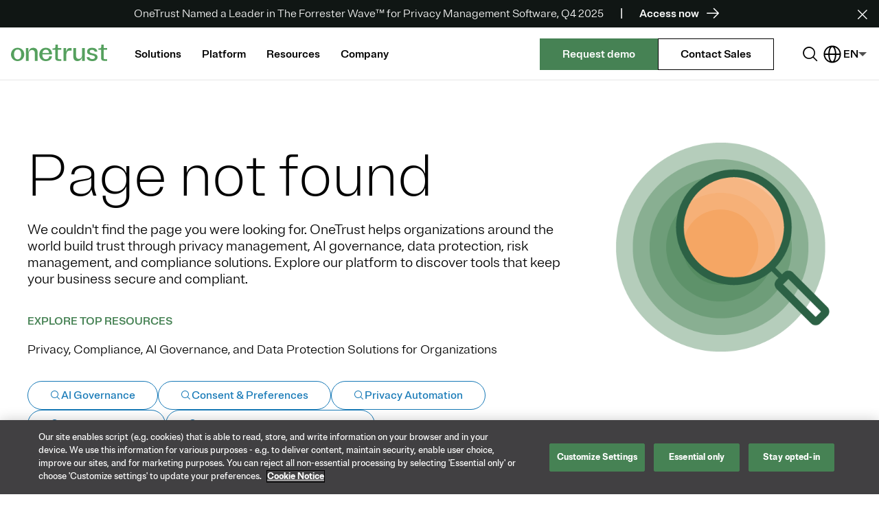

--- FILE ---
content_type: text/html;charset=utf-8
request_url: https://www.onetrust.com/error-pages/404/
body_size: 14724
content:

<!DOCTYPE html>
<html lang="en">
  <head>
    <meta charset="UTF-8"/>

    
    
        <title>404 Not Found | OneTrust</title>
        
    
    
    <meta name="template" content="onetrust---base-page"/>
    <meta name="viewport" content="width=device-width, initial-scale=1"/>
    

    
    <script defer="defer" type="text/javascript" src="/.rum/@adobe/helix-rum-js@%5E2/dist/rum-standalone.js"></script>
<link rel="icon" href="/favicon.ico"/>
    <!-- CANONICAL URL -->

    <link rel="canonical" href="https://www.onetrust.com/error-pages/404/"/>


<!-- HREF LANG -->

    
        <link rel="alternate" href="https://www.onetrust.com/error-pages/404/" hreflang="en"/>
    
        <link rel="alternate" href="https://www.onetrust.com/de/error-pages/404/" hreflang="de"/>
    
        <link rel="alternate" href="https://www.onetrust.com/fr/error-pages/404/" hreflang="fr"/>
    
        <link rel="alternate" href="https://www.onetrust.com/pt/error-pages/404/" hreflang="pt"/>
    
        <link rel="alternate" href="https://www.onetrust.com/es/error-pages/404/" hreflang="es"/>
    
        <link rel="alternate" href="https://www.onetrust.com/it/error-pages/404/" hreflang="it"/>
    


    
    <!-- Head.html imports this file -->

  
    <link rel="stylesheet" href="/etc.clientlibs/onetrust/clientlibs/clientlib-base.lc-8ad94b700d055a0b25b55a3bd8e0b26e-lc.min.css" type="text/css">



<meta property="og:title"/>

  <meta property="og:image" content="/content/dam/onetrust/OT-thumbnail-OneTrust-green-gradient.png"/>



    
    <script src="/etc.clientlibs/onetrust/clientlibs/clientlib-jquery.lc-76a92234952929ebefaa60dd43afeddb-lc.min.js"></script>


    
    <link rel="stylesheet" href="/etc.clientlibs/onetrust/clientlibs/clientlib-slick.lc-f3ae321d7c0dd9e234fc8e490655b8bc-lc.min.css" type="text/css">
<script src="/etc.clientlibs/onetrust/clientlibs/clientlib-slick.lc-cfa1c7e0057b97fcfa12873b8cfd7209-lc.min.js"></script>




<script src="https://challenges.cloudflare.com/turnstile/v0/api.js?render=explicit"></script>

    
    

    <script type="application/ld+json">{"@context":"https://schema.org","@graph":[{"@type":"WebSite","@id":"https://www.onetrust.com/#website","url":"https://www.onetrust.com/","name":"OneTrust","inLanguage":["en"],"publisher":{"@id":"https://www.onetrust.com/#organization"}},{"@type":"Corporation","@id":"https://www.onetrust.com/#organization","name":"OneTrust","url":"https://www.onetrust.com/","description":"OneTrust is the leading platform for responsible data and AI use, connecting data and risk teams to simplify consent, automate governance, and manage privacy, third-party, and AI risk.","logo":{"@type":"ImageObject","url":"https://www.onetrust.com/content/dam/onetrust/brand/elements/image/digital/logo/OT-website-logo.svg","width":512,"height":512},"foundingDate":"2016","address":{"@type":"PostalAddress","streetAddress":"505 North Angier Avenue","addressLocality":"Atlanta","addressRegion":"GA","postalCode":"30308","addressCountry":"US"},"sameAs":["https://www.linkedin.com/company/onetrust/","https://www.facebook.com/officialonetrust/","https://en.wikipedia.org/wiki/OneTrust","https://www.wikidata.org/wiki/Q96756948","https://www.youtube.com/@OneTrust","https://twitter.com/OneTrust","https://www.crunchbase.com/organization/onetrust"],"contactPoint":[{"@type":"ContactPoint","contactType":"sales","url":"https://www.onetrust.com/forms/contact-us/","availableLanguage":["en"]},{"@type":"ContactPoint","contactType":"customer support","url":"https://support.onetrust.com/","availableLanguage":["en"]}]},{"@type":"WebPage","@id":"https://www.onetrust.com/error-pages/404/#webpage","url":"https://www.onetrust.com/error-pages/404/","name":"404 Not Found | OneTrust","inLanguage":"en","description":null,"publisher":{"@id":"https://www.onetrust.com/#organization"},"breadcrumb":{"@id":"https://www.onetrust.com/error-pages/404/#breadcrumb"},"isPartOf":{"@id":"https://www.onetrust.com/#website"}},{"@type":"BreadcrumbList","@id":"https://www.onetrust.com/error-pages/404/#breadcrumb","itemListElement":[{"@type":"ListItem","position":1,"name":"Home","item":"https://www.onetrust.com/"},{"@type":"ListItem","position":2,"name":"Error Pages","item":"https://www.onetrust.com/error-pages/"},{"@type":"ListItem","position":3,"name":"404","item":"https://www.onetrust.com/error-pages/404/"}]}]}</script>






    
    
    
    

    

    
    <script src="/etc.clientlibs/onetrust/clientlibs/clientlib-dependencies.lc-d41d8cd98f00b204e9800998ecf8427e-lc.min.js"></script>


    
    <link rel="stylesheet" href="/etc.clientlibs/onetrust/clientlibs/clientlib-dependencies.lc-d41d8cd98f00b204e9800998ecf8427e-lc.min.css" type="text/css">
<link rel="stylesheet" href="/etc.clientlibs/onetrust/clientlibs/clientlib-site.lc-b7a1c8386dd22a859474f88642d22fe2-lc.min.css" type="text/css">


    

    
    
    
    
    
    <script>
        // Page View
        window.addEventListener('load', function () {
            var payload = {
                eventName: 'page view',
                eventType: 'pageview',
                attributes: {
                    resource: {
                        name: '',
                        type: '',
                    },
                    page: {
                        title: '404 Not Found | OneTrust',
                        type: 'OneTrust - Base Page',
                        tags: '',
                    },
                    // Global Attributes populated from backend
                    site: {
                        name: 'onetrust',
                        platform: 'aem',
                    },
                },
            };
            trackEvent(payload);
        });

        // Search
        function fireSearchAnalytics(searchTerm, totalResults, scope, filters) {
            var payload = {
                eventName: 'searchaem',
                eventType: 'custom',
                attributes: {
                    page: {
                        title: '404 Not Found | OneTrust',
                        type: 'OneTrust - Base Page',
                        tags: '',
                    },
                    search: {
                        term: searchTerm, // Searched value
                        scope: scope, // Location of search
                        results: totalResults, // # of results
                        filters: filters, // Search filters such as are seen in resources section
                    },
                    // Global Attributes to be populated from backend
                    site: {
                        name: 'onetrust',
                        platform: 'aem',
                    },
                },
            };
            trackEvent(payload);
        }

        // Resource Download
        function fireResourceDownloadAnalytics(resourceName) {
            var payload = {
                eventName: 'resource download',
                eventType: 'custom',
                attributes: {
                    resource: {
                        name: resourceName, // Name of the downloaded resource
                        type: '', // Type of the downloaded resource
                    },
                    // Global Attributes to be populated from backend
                    site: {
                        name: 'onetrust',
                        platform: 'aem',
                    },
                },
            };
            trackEvent(payload);
        }

        // Resource Download for Dynamic Resource Display Resource Kit
        function fireDynamicResourceDownloadAnalytics(resourceName) {
            var payload = {
                eventName: 'resource download',
                eventType: 'custom',
                attributes: {
                    resource: {
                        name: resourceName, // Name of the downloaded resource
                        type: 'resourceKit', // Type of the downloaded resource
                    },
                    // Global Attributes to be populated from backend
                    site: {
                        name: 'onetrust',
                        platform: 'aem',
                    },
                },
            };
            trackEvent(payload);
        }

        // Form Start Event
        function fireFormStartEventAnalytics(formId) {
            var payload = {
                eventName: 'form start',
                eventType: 'custom',
                attributes: {
                    form: {
                        name: formId,
                    },
                    // Global Attributes to be populated from backend
                    site: {
                        name: 'onetrust',
                        platform: 'aem',
                    },
                },
            };
            trackEvent(payload);
        }

        // Form Completion Event
        function fireFormCompletionAnalytics(formId) {
            var payload = {
                eventName: 'form completion',
                eventType: 'custom',
                attributes: {
                    form: {
                        name: formId,
                    },
                    // Global Attributes to be populated from backend
                    site: {
                        name: 'onetrust',
                        platform: 'aem',
                    },
                },
            };
            trackEvent(payload);
        }

        // Form Error Event
        function fireFormErrorAnalytics(errorMsg, formId) {
            var payload = {
                eventName: 'form error',
                eventType: 'custom',
                attributes: {
                    form: {
                        name: formId,
                    },
                    error: {
                        message: errorMsg,
                    },
                    // Global Attributes to be populated from backend
                    site: {
                        name: 'onetrust',
                        platform: 'aem',
                    },
                },
            };
            trackEvent(payload);
        }

        $(function () {
            $('.offscreen').click(function () {
                var url = window.location.href;
                url += '#main-content';
                window.location.href = url;
            });
        });
    </script>

    
    
        
            <script src="https://assets.adobedtm.com/753c34c7c721/1906ac9abeaf/launch-0c183b87ca70.min.js" async></script>
        
        
        
    
    

    
    
</head>
  <body class="page basicpage trustweek" id="error-pages" data-cmp-link-accessibility-enabled data-cmp-link-accessibility-text="opens in a new tab" data-append-query-string="false">

    <div class="skip-nav-container">
      <a class="offscreen" id="skip-to-content" href="#main-content">Skip to main content</a>
    </div>
    
    <button class="cmp-jump-to-top" id="jumpToTop" aria-label="Jump to top of the page">
      <em class="ph-caret-up"></em>
    </button>

    
    
      




      
<div class="root container responsivegrid">

    
    <div id="container-045abc4766" class="cmp-container">
        


<div class="aem-Grid aem-Grid--12 aem-Grid--default--12 ">
    
    <div class="experiencefragment aem-GridColumn aem-GridColumn--default--12">
<div id="experiencefragment-bbc746b707" class="cmp-experiencefragment cmp-experiencefragment--header">


    
    <div id="container-1a94aa114d" class="cmp-container">
        


<div class="aem-Grid aem-Grid--12 aem-Grid--default--12 ">
    
    <div class="container responsivegrid aem-GridColumn aem-GridColumn--default--12">

    
    <div id="announcement-nav-container" class="cmp-container">
        


<div class="aem-Grid aem-Grid--12 aem-Grid--default--12 ">
    
    <div class="experiencefragment aem-GridColumn aem-GridColumn--default--12">
<div id="experiencefragment-e5dcef3b8e" class="cmp-experiencefragment cmp-experiencefragment--header">


    
    <div id="container-6e39e1ecda" class="cmp-container">
        


<div class="aem-Grid aem-Grid--12 aem-Grid--default--12 ">
    
    <div class="container responsivegrid aem-GridColumn aem-GridColumn--default--12">

    
    <div id="container-f463b02225" class="cmp-container">
        


<div class="aem-Grid aem-Grid--12 aem-Grid--default--12 ">
    
    <header class="navigation-v2-wrapper aem-GridColumn aem-GridColumn--default--12">
    <div class="cmp-navigation-v2-wrapper ">
        <div class="announcementbanner navigation-child-sticky-excluded cmp-announcement--banner-black-2 navigation-v2-announcement-banner">
    <div class="cmp-announcement-banner__wrapper" id="cmp-announcement-banner__id">
        <div class="cmp-announcement-banner__content-wrap">
            
            <p><p>OneTrust Named a Leader in The Forrester Wave™ for Privacy Management Software, Q4 2025</p>
</p>
            
                <p class="cmp-announcement-banner__link--text">
                    <a class="cmp-announcement-banner__link" href="/resources/onetrust-named-a-leader-in-the-forrester-wave-for-privacy-management-software-2025-report/" target="_self">
                        <span>Access now</span><i class="ph-arrow-right cmp-announcement-banner__link-arrow"></i>
                    </a>
                </p>
            
        </div>
        
            <div class="cmp-announcement-banner__close-icon" tabindex="0" role="button" aria-label="Close announcement banner">
                <i class="ph-x cmp-announcement-banner__icon-cancel"></i>
            </div>
        
    </div>



    

</div>

        <div class="scroll navigation-v2-scroll-component">
<div class="scroll-header">
  <div class="progress-container">
    <div class="progress-bar"></div>
  </div>
</div>
</div>

        <div class="navigation-v2-inner-wrapper ">
            <div class="navigation-v2-wrapper-desktop-content">
                
    <div class="navigation-v2-logo-container">
        <div class="image navigation-v2-logo">
<div data-asset-id="5737ee6d-8b81-450d-ac53-d34d017c528b" id="image-2f9a5f3737" data-cmp-data-layer="{&#34;image-2f9a5f3737&#34;:{&#34;@type&#34;:&#34;onetrust/components/content/image&#34;,&#34;repo:modifyDate&#34;:&#34;2025-12-02T17:04:01Z&#34;,&#34;dc:title&#34;:&#34;OT-website-logo&#34;,&#34;xdm:linkURL&#34;:&#34;/index/&#34;,&#34;image&#34;:{&#34;repo:id&#34;:&#34;5737ee6d-8b81-450d-ac53-d34d017c528b&#34;,&#34;repo:modifyDate&#34;:&#34;2023-05-24T20:32:16Z&#34;,&#34;@type&#34;:&#34;image/svg+xml&#34;,&#34;repo:path&#34;:&#34;/content/dam/onetrust/brand/elements/image/digital/logo/OT-website-logo.svg&#34;}}}" class="cmp-image" itemscope itemtype="http://schema.org/ImageObject">
    <a class="cmp-image__link" data-cmp-clickable href="/index/">
        <img src="/content/dam/onetrust/brand/elements/image/digital/logo/OT-website-logo.svg" loading="lazy" class="cmp-image__image " itemprop="contentUrl" alt="Onetrust Logo" title="OT-website-logo"/>
        
    </a>
    
    <meta itemprop="caption" content="OT-website-logo"/>
</div>

    

</div>

    </div>
    <div class="navigation-v2-item-container simple-dynamic-container container responsivegrid">
    <nav class="cmp-navigation-v2-item-container" aria-label="Main Navigation">
        
    
    <ul id="navigation-v2-item-container-id-1636184728" class="cmp-container ">
        
        <li class="navigation-v2-item simple-dynamic-container container responsivegrid -show-drop-shadow">
    
        
        
            <button class="navigation-v2-item-title navigation-v2-common-menu-link-arrow-focusable -right-side -level-one-item " id="navigation-v2-item-title-id-922122522" aria-label="Solutions Menu" aria-controls="button-aria-controls-id-922122522" aria-expanded="false" aria-haspopup="true">
                <span class="navigation-v2-item-title-text navigation-v2-common-menu-link-arrow-parent">
                    Solutions
                    <span class="navigation-v2-common-menu-link-arrow-child" aria-hidden="true"></span></span>
            </button>
            
                <div class="navigation-v2-drawer-container-shadow-box -level-two-item " id="button-aria-controls-id-922122522">
                    <div class="navigation-v2-drawer-margin-spacer " aria-hidden="true"></div>
                    <button class="navigation-v2-item-mobile-back-button navigation-v2-common-menu-link-arrow-focusable -left-side" aria-label="Back to Solutions">
                    <span class="navigation-v2-item-mobile-back-button-text navigation-v2-common-menu-link-arrow-parent">
                        Back
                        <span class="navigation-v2-common-menu-link-arrow-child" aria-hidden="true"></span></span>
                    </button>
                    
    
    <div id="drawer-container-id-922122522" class="cmp-container navigation-v2-drawer-container " aria-labelledby="navigation-v2-item-title-id-922122522">
        
        <div class="navigation-v2-drawer-column-container">
    
    
    <section id="navigation-v2-drawer-column-container-id-408209106" class="cmp-container ">
        
        <div class="navigation-v2-link-list image -two-column -link-subtext-enabled">
    
        <h2 class="navigation-v2-link-list-heading" id="navigation-v2-link-list-heading-id-1993397424">Solutions</h2>
        <ul class="navigation-v2-link-list-wrapper" aria-labelledby="navigation-v2-link-list-heading-id-1993397424">
            <li class="navigation-v2-link-list-link">
                <a href="/content/onetrust/us/en/solutions/ai-governance" target="_self" class="navigation-v2-link-list-anchor">
                    <span class="navigation-v2-link-list-anchor-text">AI Governance</span>
                    <span class="navigation-v2-link-list-anchor-sub-text">Embed compliance and control across the AI lifecycle</span>
                </a>
            </li>
<li class="navigation-v2-link-list-link">
                <a href="/content/onetrust/us/en/solutions/consent-and-preferences" target="_self" class="navigation-v2-link-list-anchor">
                    <span class="navigation-v2-link-list-anchor-text">Consent &amp; Preferences</span>
                    <span class="navigation-v2-link-list-anchor-sub-text">Streamline consent and preference management for consumer transparency</span>
                </a>
            </li>
<li class="navigation-v2-link-list-link">
                <a href="/content/onetrust/us/en/solutions/data-use-governance" target="_self" class="navigation-v2-link-list-anchor">
                    <span class="navigation-v2-link-list-anchor-text">Data Use Governance</span>
                    <span class="navigation-v2-link-list-anchor-sub-text">Enable data use with real-time policy enforcement for AI-ready data</span>
                </a>
            </li>
<li class="navigation-v2-link-list-link">
                <a href="/content/onetrust/us/en/solutions/privacy-automation" target="_self" class="navigation-v2-link-list-anchor">
                    <span class="navigation-v2-link-list-anchor-text">Privacy Automation</span>
                    <span class="navigation-v2-link-list-anchor-sub-text">Enable responsible use throughout the data lifecycle</span>
                </a>
            </li>
<li class="navigation-v2-link-list-link">
                <a href="/content/onetrust/us/en/solutions/tech-risk-and-compliance" target="_self" class="navigation-v2-link-list-anchor">
                    <span class="navigation-v2-link-list-anchor-text">Tech Risk &amp; Compliance</span>
                    <span class="navigation-v2-link-list-anchor-sub-text">Scale your resources and optimize your risk and compliance lifecycle</span>
                </a>
            </li>
<li class="navigation-v2-link-list-link">
                <a href="/content/onetrust/us/en/solutions/third-party-management" target="_self" class="navigation-v2-link-list-anchor">
                    <span class="navigation-v2-link-list-anchor-text">Third-Party Management</span>
                    <span class="navigation-v2-link-list-anchor-sub-text">Automate third-party management from intake and risk assessment to mitigation and reporting</span>
                </a>
            </li>

            
        </ul>
    


    

</div>

        
    </section>



    

</div>
<div class="navigation-v2-drawer-column-container -grey">
    
    
    <section id="navigation-v2-drawer-column-container-id-1589883254" class="cmp-container ">
        
        <div class="navigation-v2-link-list image -additional-bottom-spacing-twenty-four">
    
        <h2 class="navigation-v2-link-list-heading" id="navigation-v2-link-list-heading-id-794569760">Featured Products</h2>
        <ul class="navigation-v2-link-list-wrapper" aria-labelledby="navigation-v2-link-list-heading-id-794569760">
            <li class="navigation-v2-link-list-link">
                <a href="/content/onetrust/us/en/products/consent-management" target="_self" class="navigation-v2-link-list-anchor">
                    <span class="navigation-v2-link-list-anchor-text">Consent Management Platform</span>
                    
                </a>
            </li>
<li class="navigation-v2-link-list-link">
                <a href="/content/onetrust/us/en/products/data-guidance" target="_self" class="navigation-v2-link-list-anchor">
                    <span class="navigation-v2-link-list-anchor-text">DataGuidance</span>
                    
                </a>
            </li>
<li class="navigation-v2-link-list-link">
                <a href="/content/onetrust/us/en/products/third-party-risk-management" target="_self" class="navigation-v2-link-list-anchor">
                    <span class="navigation-v2-link-list-anchor-text">Third-Party Risk Management</span>
                    
                </a>
            </li>

            <li class="navigation-v2-link-list-link -arrow-image-link">
                <a class="navigation-v2-link-list-arrow-link-anchor navigation-v2-common-menu-link-arrow-focusable -right-side" href="/content/onetrust/us/en/products" target="_self">
                    


    


                    <span class="navigation-v2-link-list-arrow-link-text navigation-v2-common-menu-link-arrow-parent">
                        View all products
                        <span class="navigation-v2-common-menu-link-arrow-child" aria-hidden="true"></span>
                    </span>
                </a>
            </li>
        </ul>
    


    

</div>
<div class="navigation-v2-link-list image">
    
        <h2 class="navigation-v2-link-list-heading" id="navigation-v2-link-list-heading-id-974470096">Regulatory Solutions</h2>
        <ul class="navigation-v2-link-list-wrapper" aria-labelledby="navigation-v2-link-list-heading-id-974470096">
            <li class="navigation-v2-link-list-link">
                <a href="/content/onetrust/us/en/solutions/gdpr-compliance" target="_self" class="navigation-v2-link-list-anchor">
                    <span class="navigation-v2-link-list-anchor-text">GDPR</span>
                    
                </a>
            </li>
<li class="navigation-v2-link-list-link">
                <a href="/content/onetrust/us/en/solutions/digital-operational-resilience-act-dora-compliance" target="_self" class="navigation-v2-link-list-anchor">
                    <span class="navigation-v2-link-list-anchor-text">DORA</span>
                    
                </a>
            </li>
<li class="navigation-v2-link-list-link">
                <a href="/content/onetrust/us/en/solutions/eu-ai-act-compliance" target="_self" class="navigation-v2-link-list-anchor">
                    <span class="navigation-v2-link-list-anchor-text">EU AI Act</span>
                    
                </a>
            </li>

            <li class="navigation-v2-link-list-link -arrow-image-link">
                <a class="navigation-v2-link-list-arrow-link-anchor navigation-v2-common-menu-link-arrow-focusable -right-side" href="/content/onetrust/language-masters/en/solutions#regulations" target="_self">
                    


    


                    <span class="navigation-v2-link-list-arrow-link-text navigation-v2-common-menu-link-arrow-parent">
                        View all regulatory solutions
                        <span class="navigation-v2-common-menu-link-arrow-child" aria-hidden="true"></span>
                    </span>
                </a>
            </li>
        </ul>
    


    

</div>

        
    </section>



    

</div>

        
    </div>

                    
                </div>
            
        
    


    

</li>
<li class="navigation-v2-item simple-dynamic-container container responsivegrid -show-drop-shadow">
    
        
        
            <button class="navigation-v2-item-title navigation-v2-common-menu-link-arrow-focusable -right-side -level-one-item " id="navigation-v2-item-title-id-1929259975" aria-label="Platform Menu" aria-controls="button-aria-controls-id-1929259975" aria-expanded="false" aria-haspopup="true">
                <span class="navigation-v2-item-title-text navigation-v2-common-menu-link-arrow-parent">
                    Platform
                    <span class="navigation-v2-common-menu-link-arrow-child" aria-hidden="true"></span></span>
            </button>
            
                <div class="navigation-v2-drawer-container-shadow-box -level-two-item " id="button-aria-controls-id-1929259975">
                    <div class="navigation-v2-drawer-margin-spacer " aria-hidden="true"></div>
                    <button class="navigation-v2-item-mobile-back-button navigation-v2-common-menu-link-arrow-focusable -left-side" aria-label="Back to Platform">
                    <span class="navigation-v2-item-mobile-back-button-text navigation-v2-common-menu-link-arrow-parent">
                        Back
                        <span class="navigation-v2-common-menu-link-arrow-child" aria-hidden="true"></span></span>
                    </button>
                    
    
    <div id="drawer-container-id-1929259975" class="cmp-container navigation-v2-drawer-container " aria-labelledby="navigation-v2-item-title-id-1929259975">
        
        <div class="navigation-v2-drawer-column-container">
    
    
    <section id="navigation-v2-drawer-column-container-id-1550062464" class="cmp-container ">
        
        <div class="navigation-v2-link-list image -three-column -link-subtext-enabled">
    
        <h2 class="navigation-v2-link-list-heading" id="navigation-v2-link-list-heading-id-1533979700">OneTrust Platform</h2>
        <ul class="navigation-v2-link-list-wrapper" aria-labelledby="navigation-v2-link-list-heading-id-1533979700">
            <li class="navigation-v2-link-list-link">
                <a href="/content/onetrust/us/en/platform" target="_self" class="navigation-v2-link-list-anchor">
                    <span class="navigation-v2-link-list-anchor-text">Platform Overview</span>
                    <span class="navigation-v2-link-list-anchor-sub-text">Build and demonstrate trust, measure and manage risk, and go beyond compliance</span>
                </a>
            </li>
<li class="navigation-v2-link-list-link">
                <a href="/content/onetrust/us/en/pricing" target="_self" class="navigation-v2-link-list-anchor">
                    <span class="navigation-v2-link-list-anchor-text">Pricing</span>
                    <span class="navigation-v2-link-list-anchor-sub-text">Explore our scalable packages designed to help you collect, govern, and use your data with complete visibility and control</span>
                </a>
            </li>
<li class="navigation-v2-link-list-link">
                <a href="/content/onetrust/us/en/integrations" target="_self" class="navigation-v2-link-list-anchor">
                    <span class="navigation-v2-link-list-anchor-text">Integrations</span>
                    <span class="navigation-v2-link-list-anchor-sub-text">Our extensive set of integrations makes it easy to add data management to your workflows</span>
                </a>
            </li>

            
        </ul>
    


    

</div>

        
    </section>



    

</div>

        
    </div>

                    
                </div>
            
        
    


    

</li>
<li class="navigation-v2-item simple-dynamic-container container responsivegrid -show-drop-shadow">
    
        
        
            <button class="navigation-v2-item-title navigation-v2-common-menu-link-arrow-focusable -right-side -level-one-item " id="navigation-v2-item-title-id-2057074130" aria-label="Resources Menu" aria-controls="button-aria-controls-id-2057074130" aria-expanded="false" aria-haspopup="true">
                <span class="navigation-v2-item-title-text navigation-v2-common-menu-link-arrow-parent">
                    Resources
                    <span class="navigation-v2-common-menu-link-arrow-child" aria-hidden="true"></span></span>
            </button>
            
                <div class="navigation-v2-drawer-container-shadow-box -level-two-item " id="button-aria-controls-id-2057074130">
                    <div class="navigation-v2-drawer-margin-spacer " aria-hidden="true"></div>
                    <button class="navigation-v2-item-mobile-back-button navigation-v2-common-menu-link-arrow-focusable -left-side" aria-label="Back to Resources">
                    <span class="navigation-v2-item-mobile-back-button-text navigation-v2-common-menu-link-arrow-parent">
                        Back
                        <span class="navigation-v2-common-menu-link-arrow-child" aria-hidden="true"></span></span>
                    </button>
                    
    
    <div id="drawer-container-id-2057074130" class="cmp-container navigation-v2-drawer-container " aria-labelledby="navigation-v2-item-title-id-2057074130">
        
        <div class="navigation-v2-drawer-column-container">
    
    
    <section id="navigation-v2-drawer-column-container-id-857404678" class="cmp-container ">
        
        <div class="navigation-v2-link-list image">
    
        <h2 class="navigation-v2-link-list-heading" id="navigation-v2-link-list-heading-id-1573960573">Self-Service Resources</h2>
        <ul class="navigation-v2-link-list-wrapper" aria-labelledby="navigation-v2-link-list-heading-id-1573960573">
            <li class="navigation-v2-link-list-link">
                <a href="/content/onetrust/us/en/resources/onetrust-demos" target="_self" class="navigation-v2-link-list-anchor">
                    <span class="navigation-v2-link-list-anchor-text">Demo Videos</span>
                    
                </a>
            </li>
<li class="navigation-v2-link-list-link">
                <a href="/content/onetrust/us/en/resources" target="_self" class="navigation-v2-link-list-anchor">
                    <span class="navigation-v2-link-list-anchor-text">Resource Library</span>
                    
                </a>
            </li>
<li class="navigation-v2-link-list-link">
                <a href="/content/onetrust/us/en/customers" target="_self" class="navigation-v2-link-list-anchor">
                    <span class="navigation-v2-link-list-anchor-text">Customer Stories</span>
                    
                </a>
            </li>
<li class="navigation-v2-link-list-link">
                <a href="/content/onetrust/us/en/blog" target="_self" class="navigation-v2-link-list-anchor">
                    <span class="navigation-v2-link-list-anchor-text">Blog</span>
                    
                </a>
            </li>

            
        </ul>
    


    

</div>

        
    </section>



    

</div>
<div class="navigation-v2-drawer-column-container">
    
    
    <section id="navigation-v2-drawer-column-container-id-1703631096" class="cmp-container ">
        
        <div class="navigation-v2-link-list image">
    
        <h2 class="navigation-v2-link-list-heading" id="navigation-v2-link-list-heading-id-596327052">Training &amp; Events</h2>
        <ul class="navigation-v2-link-list-wrapper" aria-labelledby="navigation-v2-link-list-heading-id-596327052">
            <li class="navigation-v2-link-list-link">
                <a href="/content/onetrust/us/en/certifications" target="_self" class="navigation-v2-link-list-anchor">
                    <span class="navigation-v2-link-list-anchor-text">Training &amp; Certifications</span>
                    
                </a>
            </li>
<li class="navigation-v2-link-list-link">
                <a href="/content/onetrust/us/en/trustweek" target="_self" class="navigation-v2-link-list-anchor">
                    <span class="navigation-v2-link-list-anchor-text">TrustWeek</span>
                    
                </a>
            </li>
<li class="navigation-v2-link-list-link">
                <a href="https://connect.onetrust.com/" target="_self" class="navigation-v2-link-list-anchor">
                    <span class="navigation-v2-link-list-anchor-text">Connect Workshops</span>
                    
                </a>
            </li>

            
        </ul>
    


    

</div>

        
    </section>



    

</div>
<div class="navigation-v2-drawer-column-container">
    
    
    <section id="navigation-v2-drawer-column-container-id-2139204218" class="cmp-container ">
        
        <div class="navigation-v2-link-list image">
    
        <h2 class="navigation-v2-link-list-heading" id="navigation-v2-link-list-heading-id-1035630963">Support</h2>
        <ul class="navigation-v2-link-list-wrapper" aria-labelledby="navigation-v2-link-list-heading-id-1035630963">
            <li class="navigation-v2-link-list-link">
                <a href="/content/onetrust/us/en/services" target="_self" class="navigation-v2-link-list-anchor">
                    <span class="navigation-v2-link-list-anchor-text">Support &amp; Services</span>
                    
                </a>
            </li>
<li class="navigation-v2-link-list-link">
                <a href="/content/onetrust/us/en/partners" target="_self" class="navigation-v2-link-list-anchor">
                    <span class="navigation-v2-link-list-anchor-text">Partners</span>
                    
                </a>
            </li>
<li class="navigation-v2-link-list-link">
                <a href="https://my.onetrust.com/s/topiccatalog" target="_self" class="navigation-v2-link-list-anchor">
                    <span class="navigation-v2-link-list-anchor-text">MyOneTrust Help Center</span>
                    
                </a>
            </li>

            
        </ul>
    


    

</div>

        
    </section>



    

</div>

        
    </div>

                    
                </div>
            
        
    


    

</li>
<li class="navigation-v2-item simple-dynamic-container container responsivegrid -show-drop-shadow">
    
        
        
            <button class="navigation-v2-item-title navigation-v2-common-menu-link-arrow-focusable -right-side -level-one-item " id="navigation-v2-item-title-id-451285824" aria-label="Company Menu" aria-controls="button-aria-controls-id-451285824" aria-expanded="false" aria-haspopup="true">
                <span class="navigation-v2-item-title-text navigation-v2-common-menu-link-arrow-parent">
                    Company
                    <span class="navigation-v2-common-menu-link-arrow-child" aria-hidden="true"></span></span>
            </button>
            
                <div class="navigation-v2-drawer-container-shadow-box -level-two-item " id="button-aria-controls-id-451285824">
                    <div class="navigation-v2-drawer-margin-spacer " aria-hidden="true"></div>
                    <button class="navigation-v2-item-mobile-back-button navigation-v2-common-menu-link-arrow-focusable -left-side" aria-label="Back to Company">
                    <span class="navigation-v2-item-mobile-back-button-text navigation-v2-common-menu-link-arrow-parent">
                        Back
                        <span class="navigation-v2-common-menu-link-arrow-child" aria-hidden="true"></span></span>
                    </button>
                    
    
    <div id="drawer-container-id-451285824" class="cmp-container navigation-v2-drawer-container " aria-labelledby="navigation-v2-item-title-id-451285824">
        
        <div class="navigation-v2-drawer-column-container">
    
    
    <section id="navigation-v2-drawer-column-container-id-340843071" class="cmp-container ">
        
        <div class="navigation-v2-link-list image">
    
        <h2 class="navigation-v2-link-list-heading" id="navigation-v2-link-list-heading-id-351415119">Company</h2>
        <ul class="navigation-v2-link-list-wrapper" aria-labelledby="navigation-v2-link-list-heading-id-351415119">
            <li class="navigation-v2-link-list-link">
                <a href="/content/onetrust/us/en/about-us" target="_self" class="navigation-v2-link-list-anchor">
                    <span class="navigation-v2-link-list-anchor-text">About Us</span>
                    
                </a>
            </li>
<li class="navigation-v2-link-list-link">
                <a href="/content/onetrust/us/en/trust" target="_self" class="navigation-v2-link-list-anchor">
                    <span class="navigation-v2-link-list-anchor-text">Trust Center</span>
                    
                </a>
            </li>
<li class="navigation-v2-link-list-link">
                <a href="/content/onetrust/us/en/careers" target="_self" class="navigation-v2-link-list-anchor">
                    <span class="navigation-v2-link-list-anchor-text">Careers</span>
                    
                </a>
            </li>
<li class="navigation-v2-link-list-link">
                <a href="/content/onetrust/us/en/news" target="_self" class="navigation-v2-link-list-anchor">
                    <span class="navigation-v2-link-list-anchor-text">News</span>
                    
                </a>
            </li>
<li class="navigation-v2-link-list-link">
                <a href="/content/onetrust/us/en/forms/contact-us" target="_self" class="navigation-v2-link-list-anchor">
                    <span class="navigation-v2-link-list-anchor-text">Contact Us</span>
                    
                </a>
            </li>

            
        </ul>
    


    

</div>

        
    </section>



    

</div>
<div class="navigation-v2-drawer-column-container -grey">
    
    
    <section id="navigation-v2-drawer-column-container-id-726243758" class="cmp-container ">
        
        <div class="navigation-v2-link-list image -wide -arrow-image-link-wide">
    
        <h2 class="navigation-v2-link-list-heading" id="navigation-v2-link-list-heading-id-1748002285">Featured Event</h2>
        <ul class="navigation-v2-link-list-wrapper" aria-labelledby="navigation-v2-link-list-heading-id-1748002285">
            
            <li class="navigation-v2-link-list-link -arrow-image-link">
                <a class="navigation-v2-link-list-arrow-link-anchor navigation-v2-common-menu-link-arrow-focusable -right-side" href="/content/onetrust/us/en/trustweek" target="_self">
                    
<div data-asset-id="46c7b4e4-9ee6-4547-b491-080d5110af18" id="navigation-v2-link-list-id-1748002285" data-cmp-data-layer="{&#34;navigation-v2-link-list-id-1748002285&#34;:{&#34;@type&#34;:&#34;onetrust/components/content/image&#34;,&#34;image&#34;:{&#34;repo:id&#34;:&#34;46c7b4e4-9ee6-4547-b491-080d5110af18&#34;,&#34;repo:modifyDate&#34;:&#34;2025-06-27T15:24:25Z&#34;,&#34;@type&#34;:&#34;image/png&#34;,&#34;repo:path&#34;:&#34;/content/dam/onetrust/brand/content/graphic/thumbnail/nav/tw-graphic-in-the-loop-2.png&#34;,&#34;xdm:smartTags&#34;:{&#34;business photography&#34;:0.866}}}}" class="cmp-image" itemscope itemtype="http://schema.org/ImageObject">
    
        <img src="/content/dam/onetrust/brand/content/graphic/thumbnail/nav/tw-graphic-in-the-loop-2.png" loading="lazy" class="cmp-image__image " itemprop="contentUrl" width="888" height="445" alt/>
        
    
    
    
</div>

    


                    <span class="navigation-v2-link-list-arrow-link-text navigation-v2-common-menu-link-arrow-parent">
                        Learn about the event and register now
                        <span class="navigation-v2-common-menu-link-arrow-child" aria-hidden="true"></span>
                    </span>
                </a>
            </li>
        </ul>
    


    

</div>

        
    </section>



    

</div>

        
    </div>

                    
                </div>
            
        
    


    

</li>
<li class="navigation-v2-item simple-dynamic-container container responsivegrid">
    
        
        
            <button class="navigation-v2-item-title navigation-v2-common-menu-link-arrow-focusable -right-side -level-one-item -language-navigation" id="navigation-v2-item-title-id-1512732199" aria-label="Languages Menu" aria-controls="button-aria-controls-id-1512732199" aria-expanded="false" aria-haspopup="true">
                <span class="navigation-v2-item-title-text navigation-v2-common-menu-link-arrow-parent">
                    Languages
                    <span class="navigation-v2-common-menu-link-arrow-child" aria-hidden="true"></span></span>
            </button>
            
                <div class="navigation-v2-drawer-container-shadow-box -level-two-item " id="button-aria-controls-id-1512732199">
                    <div class="navigation-v2-drawer-margin-spacer " aria-hidden="true"></div>
                    <button class="navigation-v2-item-mobile-back-button navigation-v2-common-menu-link-arrow-focusable -left-side" aria-label="Back to Languages">
                    <span class="navigation-v2-item-mobile-back-button-text navigation-v2-common-menu-link-arrow-parent">
                        Back
                        <span class="navigation-v2-common-menu-link-arrow-child" aria-hidden="true"></span></span>
                    </button>
                    
                    
                        <div class="navigation-v2-drawer-container ">
                            <div class="navigation-v2-language-navigation -mobile">
    <nav class="navigation-v2-language-navigation-wrapper" id="lang-nav-label-1699256197" aria-label="Language Navigation Menu">
        <button class="navigation-v2-language-navigation-button" aria-label="Please select your desired language" id="lang-nav-label-1699256197-button" aria-controls="lang-nav-label-1699256197-drawer-contents" aria-expanded="false" aria-haspopup="true">EN</button>
        <ul class="navigation-v2-language-navigation-list -desktop" id="lang-nav-label-1699256197-drawer-contents" aria-labelledby="lang-nav-label-1699256197-button">
            
                <li class="navigation-v2-language-navigation-list-item -disabled">
                    <a class="navigation-v2-language-navigation-link" target="_self" disabled tabindex="-1" aria-disabled="true" href="#">English</a>
                </li>
            
        
            
                <li class="navigation-v2-language-navigation-list-item ">
                    <a class="navigation-v2-language-navigation-link" target="_self" tabindex="0" aria-disabled="false" href="/de/error-pages/404/">Deutsch</a>
                </li>
            
        
            
                <li class="navigation-v2-language-navigation-list-item ">
                    <a class="navigation-v2-language-navigation-link" target="_self" tabindex="0" aria-disabled="false" href="/es/error-pages/404/">Español</a>
                </li>
            
        
            
                <li class="navigation-v2-language-navigation-list-item ">
                    <a class="navigation-v2-language-navigation-link" target="_self" tabindex="0" aria-disabled="false" href="/fr/error-pages/404/">Français</a>
                </li>
            
        
            
                <li class="navigation-v2-language-navigation-list-item ">
                    <a class="navigation-v2-language-navigation-link" target="_self" tabindex="0" aria-disabled="false" href="/it/error-pages/404/">Italiano</a>
                </li>
            
        
            
                <li class="navigation-v2-language-navigation-list-item ">
                    <a class="navigation-v2-language-navigation-link" target="_self" tabindex="0" aria-disabled="false" href="/pt/error-pages/404/">Português</a>
                </li>
            
        </ul>
        <ul class="navigation-v2-language-navigation-list -mobile" id="lang-nav-label-1699256197-drawer-contents-mobile" aria-label="Please select your desired language">
            
                <li class="navigation-v2-language-navigation-list-item -disabled">
                    <a class="navigation-v2-language-navigation-link" target="_self" disabled tabindex="-1" aria-disabled="true" href="#">English</a>
                </li>
            
        
            
                <li class="navigation-v2-language-navigation-list-item ">
                    <a class="navigation-v2-language-navigation-link" target="_self" tabindex="0" aria-disabled="false" href="/de/error-pages/404/">Deutsch</a>
                </li>
            
        
            
                <li class="navigation-v2-language-navigation-list-item ">
                    <a class="navigation-v2-language-navigation-link" target="_self" tabindex="0" aria-disabled="false" href="/es/error-pages/404/">Español</a>
                </li>
            
        
            
                <li class="navigation-v2-language-navigation-list-item ">
                    <a class="navigation-v2-language-navigation-link" target="_self" tabindex="0" aria-disabled="false" href="/fr/error-pages/404/">Français</a>
                </li>
            
        
            
                <li class="navigation-v2-language-navigation-list-item ">
                    <a class="navigation-v2-language-navigation-link" target="_self" tabindex="0" aria-disabled="false" href="/it/error-pages/404/">Italiano</a>
                </li>
            
        
            
                <li class="navigation-v2-language-navigation-list-item ">
                    <a class="navigation-v2-language-navigation-link" target="_self" tabindex="0" aria-disabled="false" href="/pt/error-pages/404/">Português</a>
                </li>
            
        </ul>
    </nav>



    

</div>

                        </div>
                    
                </div>
            
        
    


    

</li>

        
    </ul>

    </nav>

</div>

    <div class="navigation-v2-cta-container">
        <div class="button navigation-v2-cta">
    <div class="cmp-button__container">
        <a id="button-ad5c765e6f" class="cmp-button " href="/forms/demo/" target="_self" data-cmp-clickable data-cmp-disabled="false">
            <i class="ph-arrow-left"></i>
            <b class="button-caret caret-left"></b>
            <span class="cmp-button__text">Request demo</span>
            <b class="button-caret caret-right"></b>
            <i class="ph-arrow-right"></i>
            
        </a>
        
        
    </div>

    


</div>

        <div class="button cmp-button--secondary navigation-v2-cta">
    <div class="cmp-button__container">
        <a id="button-a057d20666" class="cmp-button " href="/forms/get-started/" target="_self" data-cmp-clickable data-cmp-disabled="false">
            <i class="ph-arrow-left"></i>
            <b class="button-caret caret-left"></b>
            <span class="cmp-button__text">Contact Sales</span>
            <b class="button-caret caret-right"></b>
            <i class="ph-arrow-right"></i>
            
        </a>
        
        
    </div>

    


</div>

    </div>
    <div class="navigation-v2-search-language-wrapper">
        <div class="navigation-v2-search-container ">
            <div class="search-nav navigation-v2-search"><div class="search-nav-container">
    <i class="ph-magnifying-glass search-nav-icon" tabindex="0" role="button" aria-label="Search"></i>
    <section class="cmp-search-nav" data-cmp-is="search-nav" data-cmp-min-length="2">
        <form class="cmp-search-nav__form" data-cmp-hook-search="form" method="get" action="/search/" autocomplete="off">
            <div class="cmp-search-nav__fields">
                <div class="cmp-search-nav__field">
                    <input class="cmp-search-nav__input" data-cmp-hook-search="input" name="q" placeholder="Search keyword" type="text" aria-label="Search query" aria-describedby="searchInputDesc" aria-expanded="false" aria-controls="nav-search-suggestion-list"/>
                    <div id="searchInputDesc" class="sr-only d-none">Search keyword
                    </div>
                    <button type="submit" class="cmp-button cmp-button--arrow-right search-nav-button" aria-label="Search">
                        Search <i class="ph-arrow-right"></i>
                    </button>
                </div>
                <button type="button" class="cmp-search-nav__clear" data-cmp-hook-search="clear" aria-label="Clear">
                    <i class="cmp-search-nav__clear-icon"></i>
                </button>
            </div>
        </form>
        <!-- Autosuggestions -->
        <div class="cmp-search-nav__autosuggestions">
            <hr class="cmp-search-nav__divider"/>
            <div class="cmp-search-nav__suggestions" id="nav-search-suggestion-list" role="listbox" aria-label="Search Suggestions" data-suggestcount="5" data-language="en">
            </div>
        </div>
    </section>
</div></div>

        </div>
        <div class="navigation-v2-language-navigation-container">
            <div class="navigation-v2-language-navigation">
    <nav class="navigation-v2-language-navigation-wrapper" id="lang-nav-label-1474221056" aria-label="Language Navigation Menu">
        <button class="navigation-v2-language-navigation-button" aria-label="Please select your desired language" id="lang-nav-label-1474221056-button" aria-controls="lang-nav-label-1474221056-drawer-contents" aria-expanded="false" aria-haspopup="true">EN</button>
        <ul class="navigation-v2-language-navigation-list -desktop" id="lang-nav-label-1474221056-drawer-contents" aria-labelledby="lang-nav-label-1474221056-button">
            
                <li class="navigation-v2-language-navigation-list-item -disabled">
                    <a class="navigation-v2-language-navigation-link" target="_self" disabled tabindex="-1" aria-disabled="true" href="#">English</a>
                </li>
            
        
            
                <li class="navigation-v2-language-navigation-list-item ">
                    <a class="navigation-v2-language-navigation-link" target="_self" tabindex="0" aria-disabled="false" href="/de/error-pages/404/">Deutsch</a>
                </li>
            
        
            
                <li class="navigation-v2-language-navigation-list-item ">
                    <a class="navigation-v2-language-navigation-link" target="_self" tabindex="0" aria-disabled="false" href="/es/error-pages/404/">Español</a>
                </li>
            
        
            
                <li class="navigation-v2-language-navigation-list-item ">
                    <a class="navigation-v2-language-navigation-link" target="_self" tabindex="0" aria-disabled="false" href="/fr/error-pages/404/">Français</a>
                </li>
            
        
            
                <li class="navigation-v2-language-navigation-list-item ">
                    <a class="navigation-v2-language-navigation-link" target="_self" tabindex="0" aria-disabled="false" href="/it/error-pages/404/">Italiano</a>
                </li>
            
        
            
                <li class="navigation-v2-language-navigation-list-item ">
                    <a class="navigation-v2-language-navigation-link" target="_self" tabindex="0" aria-disabled="false" href="/pt/error-pages/404/">Português</a>
                </li>
            
        </ul>
        <ul class="navigation-v2-language-navigation-list -mobile" id="lang-nav-label-1474221056-drawer-contents-mobile" aria-label="Please select your desired language">
            
                <li class="navigation-v2-language-navigation-list-item -disabled">
                    <a class="navigation-v2-language-navigation-link" target="_self" disabled tabindex="-1" aria-disabled="true" href="#">English</a>
                </li>
            
        
            
                <li class="navigation-v2-language-navigation-list-item ">
                    <a class="navigation-v2-language-navigation-link" target="_self" tabindex="0" aria-disabled="false" href="/de/error-pages/404/">Deutsch</a>
                </li>
            
        
            
                <li class="navigation-v2-language-navigation-list-item ">
                    <a class="navigation-v2-language-navigation-link" target="_self" tabindex="0" aria-disabled="false" href="/es/error-pages/404/">Español</a>
                </li>
            
        
            
                <li class="navigation-v2-language-navigation-list-item ">
                    <a class="navigation-v2-language-navigation-link" target="_self" tabindex="0" aria-disabled="false" href="/fr/error-pages/404/">Français</a>
                </li>
            
        
            
                <li class="navigation-v2-language-navigation-list-item ">
                    <a class="navigation-v2-language-navigation-link" target="_self" tabindex="0" aria-disabled="false" href="/it/error-pages/404/">Italiano</a>
                </li>
            
        
            
                <li class="navigation-v2-language-navigation-list-item ">
                    <a class="navigation-v2-language-navigation-link" target="_self" tabindex="0" aria-disabled="false" href="/pt/error-pages/404/">Português</a>
                </li>
            
        </ul>
    </nav>



    

</div>

        </div>
    </div>

            </div>
            <div class="navigation-v2-wrapper-mobile-content -outer -mobile-pseudo-modal-content">
                
    
        <div class="navigation-v2-logo-container -mobile">
            <div class="image navigation-v2-logo -mobile">
<div data-asset-id="5737ee6d-8b81-450d-ac53-d34d017c528b" id="mobile-random-id-1010299836" data-cmp-data-layer="{&#34;mobile-random-id-1010299836&#34;:{&#34;@type&#34;:&#34;onetrust/components/content/image&#34;,&#34;repo:modifyDate&#34;:&#34;2025-12-02T17:04:01Z&#34;,&#34;dc:title&#34;:&#34;OT-website-logo&#34;,&#34;xdm:linkURL&#34;:&#34;/index/&#34;,&#34;image&#34;:{&#34;repo:id&#34;:&#34;5737ee6d-8b81-450d-ac53-d34d017c528b&#34;,&#34;repo:modifyDate&#34;:&#34;2023-05-24T20:32:16Z&#34;,&#34;@type&#34;:&#34;image/svg+xml&#34;,&#34;repo:path&#34;:&#34;/content/dam/onetrust/brand/elements/image/digital/logo/OT-website-logo.svg&#34;}}}" class="cmp-image" itemscope itemtype="http://schema.org/ImageObject">
    <a class="cmp-image__link" data-cmp-clickable href="/index/">
        <img src="/content/dam/onetrust/brand/elements/image/digital/logo/OT-website-logo.svg" loading="lazy" class="cmp-image__image " itemprop="contentUrl" alt="Onetrust Logo" title="OT-website-logo"/>
        
    </a>
    
    <meta itemprop="caption" content="OT-website-logo"/>
</div>

    

</div>

        </div>

        <button class="navigation-v2-wrapper-mobile-menu-button -open-button" aria-label="Open Navigation Menu">
            <span class="navigation-v2-wrapper-mobile-menu-button-line -first"></span>
            <span class="navigation-v2-wrapper-mobile-menu-button-line -middle"></span>
            <span class="navigation-v2-wrapper-mobile-menu-button-line -last"></span>
        </button>

        <dialog class="navigation-v2-wrapper-mobile-modal">
            <div class="scroll navigation-v2-scroll-component">
<div class="scroll-header">
  <div class="progress-container">
    <div class="progress-bar"></div>
  </div>
</div>
</div>

            <div class="navigation-v2-inner-wrapper -modal-pseudo-inner-menu">
                <div class="navigation-v2-wrapper-mobile-content">
                    <div class="navigation-v2-logo-container -mobile">
                        <div class="image navigation-v2-logo -mobile -modal-pseudo-inner-menu-image">
<div data-asset-id="5737ee6d-8b81-450d-ac53-d34d017c528b" id="mobile-random-id-347264342" data-cmp-data-layer="{&#34;mobile-random-id-347264342&#34;:{&#34;@type&#34;:&#34;onetrust/components/content/image&#34;,&#34;repo:modifyDate&#34;:&#34;2025-12-02T17:04:01Z&#34;,&#34;dc:title&#34;:&#34;OT-website-logo&#34;,&#34;xdm:linkURL&#34;:&#34;/index/&#34;,&#34;image&#34;:{&#34;repo:id&#34;:&#34;5737ee6d-8b81-450d-ac53-d34d017c528b&#34;,&#34;repo:modifyDate&#34;:&#34;2023-05-24T20:32:16Z&#34;,&#34;@type&#34;:&#34;image/svg+xml&#34;,&#34;repo:path&#34;:&#34;/content/dam/onetrust/brand/elements/image/digital/logo/OT-website-logo.svg&#34;}}}" class="cmp-image" itemscope itemtype="http://schema.org/ImageObject">
    <a class="cmp-image__link" data-cmp-clickable href="/index/">
        <img src="/content/dam/onetrust/brand/elements/image/digital/logo/OT-website-logo.svg" loading="lazy" class="cmp-image__image " itemprop="contentUrl" alt="Onetrust Logo" title="OT-website-logo"/>
        
    </a>
    
    <meta itemprop="caption" content="OT-website-logo"/>
</div>

    

</div>

                    </div>

                    <button class="navigation-v2-wrapper-mobile-menu-button -close-button" aria-label="Close Navigation Menu" autofocus>
                        <span class="navigation-v2-wrapper-mobile-menu-button-line -first"></span>
                        <span class="navigation-v2-wrapper-mobile-menu-button-line -middle"></span>
                        <span class="navigation-v2-wrapper-mobile-menu-button-line -last"></span>
                    </button>
                </div>
            </div>
            <div class="navigation-v2-wrapper-mobile-content-body">
                <div class="navigation-v2-wrapper-mobile-search-block -level-one-item">
                    <div class="search-nav navigation-v2-search -mobile"><div class="search-nav-container">
    <i class="ph-magnifying-glass search-nav-icon" tabindex="0" role="button" aria-label="Search"></i>
    <section id="mobile-random-id-1859157141" class="cmp-search-nav" data-cmp-is="search-nav" data-cmp-min-length="2">
        <form class="cmp-search-nav__form" data-cmp-hook-search="form" method="get" action="/search/" autocomplete="off">
            <div class="cmp-search-nav__fields">
                <div class="cmp-search-nav__field">
                    <input class="cmp-search-nav__input" data-cmp-hook-search="input" name="q" placeholder="Search keyword" type="text" aria-label="Search query" aria-describedby="searchInputDesc" aria-expanded="false" aria-controls="nav-search-suggestion-list"/>
                    <div id="searchInputDesc" class="sr-only d-none">Search keyword
                    </div>
                    <button type="submit" class="cmp-button cmp-button--arrow-right search-nav-button" aria-label="Search">
                        Search <i class="ph-arrow-right"></i>
                    </button>
                </div>
                <button type="button" class="cmp-search-nav__clear" data-cmp-hook-search="clear" aria-label="Clear">
                    <i class="cmp-search-nav__clear-icon"></i>
                </button>
            </div>
        </form>
        <!-- Autosuggestions -->
        <div class="cmp-search-nav__autosuggestions">
            <hr class="cmp-search-nav__divider"/>
            <div class="cmp-search-nav__suggestions" id="nav-search-suggestion-list" role="listbox" aria-label="Search Suggestions" data-suggestcount="5" data-language="en">
            </div>
        </div>
    </section>
</div></div>

                </div>
                <div class="navigation-v2-wrapper-mobile-cta-block -level-one-item">
                    <div class="button navigation-v2-cta -mobile">
    <div class="cmp-button__container">
        <a id="mobile-random-id-15246325" class="cmp-button " href="/forms/demo/" target="_self" data-cmp-clickable data-cmp-disabled="false">
            <i class="ph-arrow-left"></i>
            <b class="button-caret caret-left"></b>
            <span class="cmp-button__text">Request demo</span>
            <b class="button-caret caret-right"></b>
            <i class="ph-arrow-right"></i>
            
        </a>
        
        
    </div>

    


</div>

                    <div class="button cmp-button--secondary navigation-v2-cta -mobile">
    <div class="cmp-button__container">
        <a id="mobile-random-id-2141342294" class="cmp-button " href="/forms/get-started/" target="_self" data-cmp-clickable data-cmp-disabled="false">
            <i class="ph-arrow-left"></i>
            <b class="button-caret caret-left"></b>
            <span class="cmp-button__text">Contact Sales</span>
            <b class="button-caret caret-right"></b>
            <i class="ph-arrow-right"></i>
            
        </a>
        
        
    </div>

    


</div>

                </div>
                <div class="navigation-v2-item-container simple-dynamic-container container responsivegrid -modal-version">
    <nav class="cmp-navigation-v2-item-container" aria-label="Main Navigation">
        
    
    <ul id="navigation-v2-item-container-id-309583308" class="cmp-container ">
        
        <li class="navigation-v2-item simple-dynamic-container container responsivegrid -show-drop-shadow">
    
        
        
            <button class="navigation-v2-item-title navigation-v2-common-menu-link-arrow-focusable -right-side -level-one-item " id="navigation-v2-item-title-id-1158746772" aria-label="Solutions Menu" aria-controls="button-aria-controls-id-1158746772" aria-expanded="false" aria-haspopup="true">
                <span class="navigation-v2-item-title-text navigation-v2-common-menu-link-arrow-parent">
                    Solutions
                    <span class="navigation-v2-common-menu-link-arrow-child" aria-hidden="true"></span></span>
            </button>
            
                <div class="navigation-v2-drawer-container-shadow-box -level-two-item " id="button-aria-controls-id-1158746772">
                    <div class="navigation-v2-drawer-margin-spacer " aria-hidden="true"></div>
                    <button class="navigation-v2-item-mobile-back-button navigation-v2-common-menu-link-arrow-focusable -left-side" aria-label="Back to Solutions">
                    <span class="navigation-v2-item-mobile-back-button-text navigation-v2-common-menu-link-arrow-parent">
                        Back
                        <span class="navigation-v2-common-menu-link-arrow-child" aria-hidden="true"></span></span>
                    </button>
                    
    
    <div id="drawer-container-id-1158746772" class="cmp-container navigation-v2-drawer-container " aria-labelledby="navigation-v2-item-title-id-1158746772">
        
        <div class="navigation-v2-drawer-column-container">
    
    
    <section id="navigation-v2-drawer-column-container-id-728463288" class="cmp-container ">
        
        <div class="navigation-v2-link-list image -two-column -link-subtext-enabled">
    
        <h2 class="navigation-v2-link-list-heading" id="navigation-v2-link-list-heading-id-946071693">Solutions</h2>
        <ul class="navigation-v2-link-list-wrapper" aria-labelledby="navigation-v2-link-list-heading-id-946071693">
            <li class="navigation-v2-link-list-link">
                <a href="/content/onetrust/us/en/solutions/ai-governance" target="_self" class="navigation-v2-link-list-anchor">
                    <span class="navigation-v2-link-list-anchor-text">AI Governance</span>
                    <span class="navigation-v2-link-list-anchor-sub-text">Embed compliance and control across the AI lifecycle</span>
                </a>
            </li>
<li class="navigation-v2-link-list-link">
                <a href="/content/onetrust/us/en/solutions/consent-and-preferences" target="_self" class="navigation-v2-link-list-anchor">
                    <span class="navigation-v2-link-list-anchor-text">Consent &amp; Preferences</span>
                    <span class="navigation-v2-link-list-anchor-sub-text">Streamline consent and preference management for consumer transparency</span>
                </a>
            </li>
<li class="navigation-v2-link-list-link">
                <a href="/content/onetrust/us/en/solutions/data-use-governance" target="_self" class="navigation-v2-link-list-anchor">
                    <span class="navigation-v2-link-list-anchor-text">Data Use Governance</span>
                    <span class="navigation-v2-link-list-anchor-sub-text">Enable data use with real-time policy enforcement for AI-ready data</span>
                </a>
            </li>
<li class="navigation-v2-link-list-link">
                <a href="/content/onetrust/us/en/solutions/privacy-automation" target="_self" class="navigation-v2-link-list-anchor">
                    <span class="navigation-v2-link-list-anchor-text">Privacy Automation</span>
                    <span class="navigation-v2-link-list-anchor-sub-text">Enable responsible use throughout the data lifecycle</span>
                </a>
            </li>
<li class="navigation-v2-link-list-link">
                <a href="/content/onetrust/us/en/solutions/tech-risk-and-compliance" target="_self" class="navigation-v2-link-list-anchor">
                    <span class="navigation-v2-link-list-anchor-text">Tech Risk &amp; Compliance</span>
                    <span class="navigation-v2-link-list-anchor-sub-text">Scale your resources and optimize your risk and compliance lifecycle</span>
                </a>
            </li>
<li class="navigation-v2-link-list-link">
                <a href="/content/onetrust/us/en/solutions/third-party-management" target="_self" class="navigation-v2-link-list-anchor">
                    <span class="navigation-v2-link-list-anchor-text">Third-Party Management</span>
                    <span class="navigation-v2-link-list-anchor-sub-text">Automate third-party management from intake and risk assessment to mitigation and reporting</span>
                </a>
            </li>

            
        </ul>
    


    

</div>

        
    </section>



    

</div>
<div class="navigation-v2-drawer-column-container -grey">
    
    
    <section id="navigation-v2-drawer-column-container-id-231865882" class="cmp-container ">
        
        <div class="navigation-v2-link-list image -additional-bottom-spacing-twenty-four">
    
        <h2 class="navigation-v2-link-list-heading" id="navigation-v2-link-list-heading-id-1066623936">Featured Products</h2>
        <ul class="navigation-v2-link-list-wrapper" aria-labelledby="navigation-v2-link-list-heading-id-1066623936">
            <li class="navigation-v2-link-list-link">
                <a href="/content/onetrust/us/en/products/consent-management" target="_self" class="navigation-v2-link-list-anchor">
                    <span class="navigation-v2-link-list-anchor-text">Consent Management Platform</span>
                    
                </a>
            </li>
<li class="navigation-v2-link-list-link">
                <a href="/content/onetrust/us/en/products/data-guidance" target="_self" class="navigation-v2-link-list-anchor">
                    <span class="navigation-v2-link-list-anchor-text">DataGuidance</span>
                    
                </a>
            </li>
<li class="navigation-v2-link-list-link">
                <a href="/content/onetrust/us/en/products/third-party-risk-management" target="_self" class="navigation-v2-link-list-anchor">
                    <span class="navigation-v2-link-list-anchor-text">Third-Party Risk Management</span>
                    
                </a>
            </li>

            <li class="navigation-v2-link-list-link -arrow-image-link">
                <a class="navigation-v2-link-list-arrow-link-anchor navigation-v2-common-menu-link-arrow-focusable -right-side" href="/content/onetrust/us/en/products" target="_self">
                    


    


                    <span class="navigation-v2-link-list-arrow-link-text navigation-v2-common-menu-link-arrow-parent">
                        View all products
                        <span class="navigation-v2-common-menu-link-arrow-child" aria-hidden="true"></span>
                    </span>
                </a>
            </li>
        </ul>
    


    

</div>
<div class="navigation-v2-link-list image">
    
        <h2 class="navigation-v2-link-list-heading" id="navigation-v2-link-list-heading-id-2044522021">Regulatory Solutions</h2>
        <ul class="navigation-v2-link-list-wrapper" aria-labelledby="navigation-v2-link-list-heading-id-2044522021">
            <li class="navigation-v2-link-list-link">
                <a href="/content/onetrust/us/en/solutions/gdpr-compliance" target="_self" class="navigation-v2-link-list-anchor">
                    <span class="navigation-v2-link-list-anchor-text">GDPR</span>
                    
                </a>
            </li>
<li class="navigation-v2-link-list-link">
                <a href="/content/onetrust/us/en/solutions/digital-operational-resilience-act-dora-compliance" target="_self" class="navigation-v2-link-list-anchor">
                    <span class="navigation-v2-link-list-anchor-text">DORA</span>
                    
                </a>
            </li>
<li class="navigation-v2-link-list-link">
                <a href="/content/onetrust/us/en/solutions/eu-ai-act-compliance" target="_self" class="navigation-v2-link-list-anchor">
                    <span class="navigation-v2-link-list-anchor-text">EU AI Act</span>
                    
                </a>
            </li>

            <li class="navigation-v2-link-list-link -arrow-image-link">
                <a class="navigation-v2-link-list-arrow-link-anchor navigation-v2-common-menu-link-arrow-focusable -right-side" href="/content/onetrust/language-masters/en/solutions#regulations" target="_self">
                    


    


                    <span class="navigation-v2-link-list-arrow-link-text navigation-v2-common-menu-link-arrow-parent">
                        View all regulatory solutions
                        <span class="navigation-v2-common-menu-link-arrow-child" aria-hidden="true"></span>
                    </span>
                </a>
            </li>
        </ul>
    


    

</div>

        
    </section>



    

</div>

        
    </div>

                    
                </div>
            
        
    


    

</li>
<li class="navigation-v2-item simple-dynamic-container container responsivegrid -show-drop-shadow">
    
        
        
            <button class="navigation-v2-item-title navigation-v2-common-menu-link-arrow-focusable -right-side -level-one-item " id="navigation-v2-item-title-id-1791338552" aria-label="Platform Menu" aria-controls="button-aria-controls-id-1791338552" aria-expanded="false" aria-haspopup="true">
                <span class="navigation-v2-item-title-text navigation-v2-common-menu-link-arrow-parent">
                    Platform
                    <span class="navigation-v2-common-menu-link-arrow-child" aria-hidden="true"></span></span>
            </button>
            
                <div class="navigation-v2-drawer-container-shadow-box -level-two-item " id="button-aria-controls-id-1791338552">
                    <div class="navigation-v2-drawer-margin-spacer " aria-hidden="true"></div>
                    <button class="navigation-v2-item-mobile-back-button navigation-v2-common-menu-link-arrow-focusable -left-side" aria-label="Back to Platform">
                    <span class="navigation-v2-item-mobile-back-button-text navigation-v2-common-menu-link-arrow-parent">
                        Back
                        <span class="navigation-v2-common-menu-link-arrow-child" aria-hidden="true"></span></span>
                    </button>
                    
    
    <div id="drawer-container-id-1791338552" class="cmp-container navigation-v2-drawer-container " aria-labelledby="navigation-v2-item-title-id-1791338552">
        
        <div class="navigation-v2-drawer-column-container">
    
    
    <section id="navigation-v2-drawer-column-container-id-847318770" class="cmp-container ">
        
        <div class="navigation-v2-link-list image -three-column -link-subtext-enabled">
    
        <h2 class="navigation-v2-link-list-heading" id="navigation-v2-link-list-heading-id-2056111194">OneTrust Platform</h2>
        <ul class="navigation-v2-link-list-wrapper" aria-labelledby="navigation-v2-link-list-heading-id-2056111194">
            <li class="navigation-v2-link-list-link">
                <a href="/content/onetrust/us/en/platform" target="_self" class="navigation-v2-link-list-anchor">
                    <span class="navigation-v2-link-list-anchor-text">Platform Overview</span>
                    <span class="navigation-v2-link-list-anchor-sub-text">Build and demonstrate trust, measure and manage risk, and go beyond compliance</span>
                </a>
            </li>
<li class="navigation-v2-link-list-link">
                <a href="/content/onetrust/us/en/pricing" target="_self" class="navigation-v2-link-list-anchor">
                    <span class="navigation-v2-link-list-anchor-text">Pricing</span>
                    <span class="navigation-v2-link-list-anchor-sub-text">Explore our scalable packages designed to help you collect, govern, and use your data with complete visibility and control</span>
                </a>
            </li>
<li class="navigation-v2-link-list-link">
                <a href="/content/onetrust/us/en/integrations" target="_self" class="navigation-v2-link-list-anchor">
                    <span class="navigation-v2-link-list-anchor-text">Integrations</span>
                    <span class="navigation-v2-link-list-anchor-sub-text">Our extensive set of integrations makes it easy to add data management to your workflows</span>
                </a>
            </li>

            
        </ul>
    


    

</div>

        
    </section>



    

</div>

        
    </div>

                    
                </div>
            
        
    


    

</li>
<li class="navigation-v2-item simple-dynamic-container container responsivegrid -show-drop-shadow">
    
        
        
            <button class="navigation-v2-item-title navigation-v2-common-menu-link-arrow-focusable -right-side -level-one-item " id="navigation-v2-item-title-id-1815846953" aria-label="Resources Menu" aria-controls="button-aria-controls-id-1815846953" aria-expanded="false" aria-haspopup="true">
                <span class="navigation-v2-item-title-text navigation-v2-common-menu-link-arrow-parent">
                    Resources
                    <span class="navigation-v2-common-menu-link-arrow-child" aria-hidden="true"></span></span>
            </button>
            
                <div class="navigation-v2-drawer-container-shadow-box -level-two-item " id="button-aria-controls-id-1815846953">
                    <div class="navigation-v2-drawer-margin-spacer " aria-hidden="true"></div>
                    <button class="navigation-v2-item-mobile-back-button navigation-v2-common-menu-link-arrow-focusable -left-side" aria-label="Back to Resources">
                    <span class="navigation-v2-item-mobile-back-button-text navigation-v2-common-menu-link-arrow-parent">
                        Back
                        <span class="navigation-v2-common-menu-link-arrow-child" aria-hidden="true"></span></span>
                    </button>
                    
    
    <div id="drawer-container-id-1815846953" class="cmp-container navigation-v2-drawer-container " aria-labelledby="navigation-v2-item-title-id-1815846953">
        
        <div class="navigation-v2-drawer-column-container">
    
    
    <section id="navigation-v2-drawer-column-container-id-981237285" class="cmp-container ">
        
        <div class="navigation-v2-link-list image">
    
        <h2 class="navigation-v2-link-list-heading" id="navigation-v2-link-list-heading-id-1050525578">Self-Service Resources</h2>
        <ul class="navigation-v2-link-list-wrapper" aria-labelledby="navigation-v2-link-list-heading-id-1050525578">
            <li class="navigation-v2-link-list-link">
                <a href="/content/onetrust/us/en/resources/onetrust-demos" target="_self" class="navigation-v2-link-list-anchor">
                    <span class="navigation-v2-link-list-anchor-text">Demo Videos</span>
                    
                </a>
            </li>
<li class="navigation-v2-link-list-link">
                <a href="/content/onetrust/us/en/resources" target="_self" class="navigation-v2-link-list-anchor">
                    <span class="navigation-v2-link-list-anchor-text">Resource Library</span>
                    
                </a>
            </li>
<li class="navigation-v2-link-list-link">
                <a href="/content/onetrust/us/en/customers" target="_self" class="navigation-v2-link-list-anchor">
                    <span class="navigation-v2-link-list-anchor-text">Customer Stories</span>
                    
                </a>
            </li>
<li class="navigation-v2-link-list-link">
                <a href="/content/onetrust/us/en/blog" target="_self" class="navigation-v2-link-list-anchor">
                    <span class="navigation-v2-link-list-anchor-text">Blog</span>
                    
                </a>
            </li>

            
        </ul>
    


    

</div>

        
    </section>



    

</div>
<div class="navigation-v2-drawer-column-container">
    
    
    <section id="navigation-v2-drawer-column-container-id-843852211" class="cmp-container ">
        
        <div class="navigation-v2-link-list image">
    
        <h2 class="navigation-v2-link-list-heading" id="navigation-v2-link-list-heading-id-236936618">Training &amp; Events</h2>
        <ul class="navigation-v2-link-list-wrapper" aria-labelledby="navigation-v2-link-list-heading-id-236936618">
            <li class="navigation-v2-link-list-link">
                <a href="/content/onetrust/us/en/certifications" target="_self" class="navigation-v2-link-list-anchor">
                    <span class="navigation-v2-link-list-anchor-text">Training &amp; Certifications</span>
                    
                </a>
            </li>
<li class="navigation-v2-link-list-link">
                <a href="/content/onetrust/us/en/trustweek" target="_self" class="navigation-v2-link-list-anchor">
                    <span class="navigation-v2-link-list-anchor-text">TrustWeek</span>
                    
                </a>
            </li>
<li class="navigation-v2-link-list-link">
                <a href="https://connect.onetrust.com/" target="_self" class="navigation-v2-link-list-anchor">
                    <span class="navigation-v2-link-list-anchor-text">Connect Workshops</span>
                    
                </a>
            </li>

            
        </ul>
    


    

</div>

        
    </section>



    

</div>
<div class="navigation-v2-drawer-column-container">
    
    
    <section id="navigation-v2-drawer-column-container-id-304782969" class="cmp-container ">
        
        <div class="navigation-v2-link-list image">
    
        <h2 class="navigation-v2-link-list-heading" id="navigation-v2-link-list-heading-id-1176211056">Support</h2>
        <ul class="navigation-v2-link-list-wrapper" aria-labelledby="navigation-v2-link-list-heading-id-1176211056">
            <li class="navigation-v2-link-list-link">
                <a href="/content/onetrust/us/en/services" target="_self" class="navigation-v2-link-list-anchor">
                    <span class="navigation-v2-link-list-anchor-text">Support &amp; Services</span>
                    
                </a>
            </li>
<li class="navigation-v2-link-list-link">
                <a href="/content/onetrust/us/en/partners" target="_self" class="navigation-v2-link-list-anchor">
                    <span class="navigation-v2-link-list-anchor-text">Partners</span>
                    
                </a>
            </li>
<li class="navigation-v2-link-list-link">
                <a href="https://my.onetrust.com/s/topiccatalog" target="_self" class="navigation-v2-link-list-anchor">
                    <span class="navigation-v2-link-list-anchor-text">MyOneTrust Help Center</span>
                    
                </a>
            </li>

            
        </ul>
    


    

</div>

        
    </section>



    

</div>

        
    </div>

                    
                </div>
            
        
    


    

</li>
<li class="navigation-v2-item simple-dynamic-container container responsivegrid -show-drop-shadow">
    
        
        
            <button class="navigation-v2-item-title navigation-v2-common-menu-link-arrow-focusable -right-side -level-one-item " id="navigation-v2-item-title-id-975547569" aria-label="Company Menu" aria-controls="button-aria-controls-id-975547569" aria-expanded="false" aria-haspopup="true">
                <span class="navigation-v2-item-title-text navigation-v2-common-menu-link-arrow-parent">
                    Company
                    <span class="navigation-v2-common-menu-link-arrow-child" aria-hidden="true"></span></span>
            </button>
            
                <div class="navigation-v2-drawer-container-shadow-box -level-two-item " id="button-aria-controls-id-975547569">
                    <div class="navigation-v2-drawer-margin-spacer " aria-hidden="true"></div>
                    <button class="navigation-v2-item-mobile-back-button navigation-v2-common-menu-link-arrow-focusable -left-side" aria-label="Back to Company">
                    <span class="navigation-v2-item-mobile-back-button-text navigation-v2-common-menu-link-arrow-parent">
                        Back
                        <span class="navigation-v2-common-menu-link-arrow-child" aria-hidden="true"></span></span>
                    </button>
                    
    
    <div id="drawer-container-id-975547569" class="cmp-container navigation-v2-drawer-container " aria-labelledby="navigation-v2-item-title-id-975547569">
        
        <div class="navigation-v2-drawer-column-container">
    
    
    <section id="navigation-v2-drawer-column-container-id-469388849" class="cmp-container ">
        
        <div class="navigation-v2-link-list image">
    
        <h2 class="navigation-v2-link-list-heading" id="navigation-v2-link-list-heading-id-94261821">Company</h2>
        <ul class="navigation-v2-link-list-wrapper" aria-labelledby="navigation-v2-link-list-heading-id-94261821">
            <li class="navigation-v2-link-list-link">
                <a href="/content/onetrust/us/en/about-us" target="_self" class="navigation-v2-link-list-anchor">
                    <span class="navigation-v2-link-list-anchor-text">About Us</span>
                    
                </a>
            </li>
<li class="navigation-v2-link-list-link">
                <a href="/content/onetrust/us/en/trust" target="_self" class="navigation-v2-link-list-anchor">
                    <span class="navigation-v2-link-list-anchor-text">Trust Center</span>
                    
                </a>
            </li>
<li class="navigation-v2-link-list-link">
                <a href="/content/onetrust/us/en/careers" target="_self" class="navigation-v2-link-list-anchor">
                    <span class="navigation-v2-link-list-anchor-text">Careers</span>
                    
                </a>
            </li>
<li class="navigation-v2-link-list-link">
                <a href="/content/onetrust/us/en/news" target="_self" class="navigation-v2-link-list-anchor">
                    <span class="navigation-v2-link-list-anchor-text">News</span>
                    
                </a>
            </li>
<li class="navigation-v2-link-list-link">
                <a href="/content/onetrust/us/en/forms/contact-us" target="_self" class="navigation-v2-link-list-anchor">
                    <span class="navigation-v2-link-list-anchor-text">Contact Us</span>
                    
                </a>
            </li>

            
        </ul>
    


    

</div>

        
    </section>



    

</div>
<div class="navigation-v2-drawer-column-container -grey">
    
    
    <section id="navigation-v2-drawer-column-container-id-1558902574" class="cmp-container ">
        
        <div class="navigation-v2-link-list image -wide -arrow-image-link-wide">
    
        <h2 class="navigation-v2-link-list-heading" id="navigation-v2-link-list-heading-id-1811359173">Featured Event</h2>
        <ul class="navigation-v2-link-list-wrapper" aria-labelledby="navigation-v2-link-list-heading-id-1811359173">
            
            <li class="navigation-v2-link-list-link -arrow-image-link">
                <a class="navigation-v2-link-list-arrow-link-anchor navigation-v2-common-menu-link-arrow-focusable -right-side" href="/content/onetrust/us/en/trustweek" target="_self">
                    
<div data-asset-id="46c7b4e4-9ee6-4547-b491-080d5110af18" id="navigation-v2-link-list-id-1811359173" data-cmp-data-layer="{&#34;navigation-v2-link-list-id-1811359173&#34;:{&#34;@type&#34;:&#34;onetrust/components/content/image&#34;,&#34;image&#34;:{&#34;repo:id&#34;:&#34;46c7b4e4-9ee6-4547-b491-080d5110af18&#34;,&#34;repo:modifyDate&#34;:&#34;2025-06-27T15:24:25Z&#34;,&#34;@type&#34;:&#34;image/png&#34;,&#34;repo:path&#34;:&#34;/content/dam/onetrust/brand/content/graphic/thumbnail/nav/tw-graphic-in-the-loop-2.png&#34;,&#34;xdm:smartTags&#34;:{&#34;business photography&#34;:0.866}}}}" class="cmp-image" itemscope itemtype="http://schema.org/ImageObject">
    
        <img src="/content/dam/onetrust/brand/content/graphic/thumbnail/nav/tw-graphic-in-the-loop-2.png" loading="lazy" class="cmp-image__image " itemprop="contentUrl" width="888" height="445" alt/>
        
    
    
    
</div>

    


                    <span class="navigation-v2-link-list-arrow-link-text navigation-v2-common-menu-link-arrow-parent">
                        Learn about the event and register now
                        <span class="navigation-v2-common-menu-link-arrow-child" aria-hidden="true"></span>
                    </span>
                </a>
            </li>
        </ul>
    


    

</div>

        
    </section>



    

</div>

        
    </div>

                    
                </div>
            
        
    


    

</li>
<li class="navigation-v2-item simple-dynamic-container container responsivegrid">
    
        
        
            <button class="navigation-v2-item-title navigation-v2-common-menu-link-arrow-focusable -right-side -level-one-item -language-navigation" id="navigation-v2-item-title-id-996966938" aria-label="Languages Menu" aria-controls="button-aria-controls-id-996966938" aria-expanded="false" aria-haspopup="true">
                <span class="navigation-v2-item-title-text navigation-v2-common-menu-link-arrow-parent">
                    Languages
                    <span class="navigation-v2-common-menu-link-arrow-child" aria-hidden="true"></span></span>
            </button>
            
                <div class="navigation-v2-drawer-container-shadow-box -level-two-item " id="button-aria-controls-id-996966938">
                    <div class="navigation-v2-drawer-margin-spacer " aria-hidden="true"></div>
                    <button class="navigation-v2-item-mobile-back-button navigation-v2-common-menu-link-arrow-focusable -left-side" aria-label="Back to Languages">
                    <span class="navigation-v2-item-mobile-back-button-text navigation-v2-common-menu-link-arrow-parent">
                        Back
                        <span class="navigation-v2-common-menu-link-arrow-child" aria-hidden="true"></span></span>
                    </button>
                    
                    
                        <div class="navigation-v2-drawer-container ">
                            <div class="navigation-v2-language-navigation -mobile">
    <nav class="navigation-v2-language-navigation-wrapper" id="lang-nav-label-1576872666" aria-label="Language Navigation Menu">
        <button class="navigation-v2-language-navigation-button" aria-label="Please select your desired language" id="lang-nav-label-1576872666-button" aria-controls="lang-nav-label-1576872666-drawer-contents" aria-expanded="false" aria-haspopup="true">EN</button>
        <ul class="navigation-v2-language-navigation-list -desktop" id="lang-nav-label-1576872666-drawer-contents" aria-labelledby="lang-nav-label-1576872666-button">
            
                <li class="navigation-v2-language-navigation-list-item -disabled">
                    <a class="navigation-v2-language-navigation-link" target="_self" disabled tabindex="-1" aria-disabled="true" href="#">English</a>
                </li>
            
        
            
                <li class="navigation-v2-language-navigation-list-item ">
                    <a class="navigation-v2-language-navigation-link" target="_self" tabindex="0" aria-disabled="false" href="/de/error-pages/404/">Deutsch</a>
                </li>
            
        
            
                <li class="navigation-v2-language-navigation-list-item ">
                    <a class="navigation-v2-language-navigation-link" target="_self" tabindex="0" aria-disabled="false" href="/es/error-pages/404/">Español</a>
                </li>
            
        
            
                <li class="navigation-v2-language-navigation-list-item ">
                    <a class="navigation-v2-language-navigation-link" target="_self" tabindex="0" aria-disabled="false" href="/fr/error-pages/404/">Français</a>
                </li>
            
        
            
                <li class="navigation-v2-language-navigation-list-item ">
                    <a class="navigation-v2-language-navigation-link" target="_self" tabindex="0" aria-disabled="false" href="/it/error-pages/404/">Italiano</a>
                </li>
            
        
            
                <li class="navigation-v2-language-navigation-list-item ">
                    <a class="navigation-v2-language-navigation-link" target="_self" tabindex="0" aria-disabled="false" href="/pt/error-pages/404/">Português</a>
                </li>
            
        </ul>
        <ul class="navigation-v2-language-navigation-list -mobile" id="lang-nav-label-1576872666-drawer-contents-mobile" aria-label="Please select your desired language">
            
                <li class="navigation-v2-language-navigation-list-item -disabled">
                    <a class="navigation-v2-language-navigation-link" target="_self" disabled tabindex="-1" aria-disabled="true" href="#">English</a>
                </li>
            
        
            
                <li class="navigation-v2-language-navigation-list-item ">
                    <a class="navigation-v2-language-navigation-link" target="_self" tabindex="0" aria-disabled="false" href="/de/error-pages/404/">Deutsch</a>
                </li>
            
        
            
                <li class="navigation-v2-language-navigation-list-item ">
                    <a class="navigation-v2-language-navigation-link" target="_self" tabindex="0" aria-disabled="false" href="/es/error-pages/404/">Español</a>
                </li>
            
        
            
                <li class="navigation-v2-language-navigation-list-item ">
                    <a class="navigation-v2-language-navigation-link" target="_self" tabindex="0" aria-disabled="false" href="/fr/error-pages/404/">Français</a>
                </li>
            
        
            
                <li class="navigation-v2-language-navigation-list-item ">
                    <a class="navigation-v2-language-navigation-link" target="_self" tabindex="0" aria-disabled="false" href="/it/error-pages/404/">Italiano</a>
                </li>
            
        
            
                <li class="navigation-v2-language-navigation-list-item ">
                    <a class="navigation-v2-language-navigation-link" target="_self" tabindex="0" aria-disabled="false" href="/pt/error-pages/404/">Português</a>
                </li>
            
        </ul>
    </nav>



    

</div>

                        </div>
                    
                </div>
            
        
    


    

</li>

        
    </ul>

    </nav>

</div>

            </div>
        </dialog>
    
    

            </div>
        </div>
    </div>


    
</header>

    
</div>

    </div>

    
</div>

    
</div>

    </div>

    

</div>

    
</div>

    
</div>

    </div>

    
</div>

    
</div>

    </div>

    

</div>

    
</div>
<div class="embed aem-GridColumn aem-GridColumn--default--12"><div id="embed-1dda4338eb">
    <div class="cmp-embed d-block">
        
        
        
        <script language="javascript">
if(window.document.location.hostname.indexOf("onetrust.com") >= 0 && window.document.location.pathname.indexOf("/thank-you") >= 0 && 
window.document.referrer == "") {
    window.document.location.href = "/resources";
}
</script>
        
        
    </div>
    <div class="d-none">
        <p class="default-text text-color--white coming-soon">
        On-demand webinar coming soon...
        </p>
    </div>
</div>


    

</div>
<div class="embed aem-GridColumn aem-GridColumn--default--12"><div id="embed-08d53fdd77">
    <div class="cmp-embed d-block">
        
        <div id="main-content"></div>
        
        
        
        
    </div>
    <div class="d-none">
        <p class="default-text text-color--white coming-soon">
        On-demand webinar coming soon...
        </p>
    </div>
</div>


    

</div>
<div class="container responsivegrid aem-GridColumn aem-GridColumn--default--12">

    
    <div id="container-bbf102cd08" class="cmp-container">
        


<div class="aem-Grid aem-Grid--12 aem-Grid--default--12 ">
    
    <div class="container responsivegrid cmp-container--grid-2x-1 aem-GridColumn aem-GridColumn--default--12">
    
    
    
    <div id="container-d30104ab3f" class="cmp-container container--simple padding-top-88 padding-right-16 padding-bottom-80 padding-left-32 mobile-padding-top-24 mobile-padding-right- mobile-padding-bottom-24 mobile-padding-left- background-size-cover ">
        
        <div class="cmp-container__content cmp-container__child-spacing-wrapper margin-vertical- margin-horizontal- mobile-margin-vertical- mobile-margin-horizontal-"><div class="container responsivegrid cmp-container__child-margin-horizontal--x-small cmp-container__child-margin-vertical--x-small cmp-container--row-1-left">
    
    
    
    <div id="container-b86e54a8e4" class="cmp-container container--simple padding-top- padding-right- padding-bottom- padding-left- mobile-padding-top- mobile-padding-right- mobile-padding-bottom- mobile-padding-left- background-size-cover ">
        
        <div class="cmp-container__content cmp-container__child-spacing-wrapper margin-vertical- margin-horizontal- mobile-margin-vertical- mobile-margin-horizontal-"><div class="container responsivegrid">
    
    
    
    <div id="container-e53d5c562c" class="cmp-container container--simple padding-top- padding-right- padding-bottom- padding-left- mobile-padding-top- mobile-padding-right- mobile-padding-bottom- mobile-padding-left- background-size-cover ">
        
        <div class="cmp-container__content cmp-container__child-spacing-wrapper margin-vertical- margin-horizontal- mobile-margin-vertical- mobile-margin-horizontal-"><div class="text">
<div data-cmp-data-layer="{&#34;text-f3168cfe58&#34;:{&#34;@type&#34;:&#34;onetrust/components/content/text&#34;,&#34;repo:modifyDate&#34;:&#34;2025-10-31T14:02:13Z&#34;,&#34;xdm:text&#34;:&#34;&lt;h1>&lt;span class=\&#34;d1\&#34;>Page not found&lt;/span>&lt;/h1>\r\n&lt;p>&lt;span class=\&#34;body-2\&#34;>We couldn&#39;t find the page you were looking for. OneTrust helps organizations around the world build trust through privacy management, AI governance, data protection, risk management, and compliance solutions. Explore our platform to discover tools that keep your business secure and compliant.&lt;/span>&lt;/p>\r\n&#34;}}" id="text-f3168cfe58" class="cmp-text">
    <h1><span class="d1">Page not found</span></h1>
<p><span class="body-2">We couldn&#39;t find the page you were looking for. OneTrust helps organizations around the world build trust through privacy management, AI governance, data protection, risk management, and compliance solutions. Explore our platform to discover tools that keep your business secure and compliant.</span></p>

</div>

    

</div>
</div>
<div class="cmp-container__content cmp-container__child-spacing-wrapper margin-vertical- margin-horizontal- mobile-margin-vertical- mobile-margin-horizontal-"><div class="container responsivegrid">
    
    
    
    <div id="container-c6d8c7d4f6" class="cmp-container container--simple padding-top- padding-right- padding-bottom- padding-left- mobile-padding-top- mobile-padding-right- mobile-padding-bottom- mobile-padding-left- background-size-cover ">
        
        <div class="cmp-container__content cmp-container__child-spacing-wrapper margin-vertical- margin-horizontal- mobile-margin-vertical- mobile-margin-horizontal-"><div class="text">
<div data-cmp-data-layer="{&#34;text-c2a624f7d2&#34;:{&#34;@type&#34;:&#34;onetrust/components/content/text&#34;,&#34;repo:modifyDate&#34;:&#34;2025-10-31T14:02:13Z&#34;,&#34;xdm:text&#34;:&#34;&lt;p>&lt;span class=\&#34;caption\&#34;>&lt;span class=\&#34;font-weight-medium\&#34;>&lt;span class=\&#34;text-color--green-light-3\&#34;>EXPLORE TOP RESOURCES&lt;/span>&lt;/span>&lt;/span>&lt;/p>\r\n&lt;h2>&lt;p>&lt;span class=\&#34;body-3\&#34;>Privacy, Compliance, AI Governance, and Data Protection Solutions for Organizations&amp;nbsp;&lt;/span>&lt;/p>\r\n&lt;/h2>\r\n&#34;}}" id="text-c2a624f7d2" class="cmp-text">
    <p><span class="caption"><span class="font-weight-medium"><span class="text-color--green-light-3">EXPLORE TOP RESOURCES</span></span></span></p>
<h2><p><span class="body-3">Privacy, Compliance, AI Governance, and Data Protection Solutions for Organizations </span></p>
</h2>

</div>

    

</div>
</div>

        
    </div>




    


</div>
</div>

        
    </div>




    


</div>
</div>
<div class="cmp-container__content cmp-container__child-spacing-wrapper margin-vertical- margin-horizontal- mobile-margin-vertical- mobile-margin-horizontal-"><div class="taglink"><div class="cmp-taglink">
    <a class="cmp-taglink__link" href="/resources/library/?topic=ai-governance">
        <i class="ph-magnifying-glass cmp-taglink__icon"></i>
        <i class="ph-magnifying-glass-fill cmp-taglink__icon--fill"></i>
        <span class="cmp-taglink__link-text">AI Governance</span>
    </a>
<a class="cmp-taglink__link" href="/resources/library/?topic=consent-preferences">
        <i class="ph-magnifying-glass cmp-taglink__icon"></i>
        <i class="ph-magnifying-glass-fill cmp-taglink__icon--fill"></i>
        <span class="cmp-taglink__link-text">Consent &amp; Preferences</span>
    </a>
<a class="cmp-taglink__link" href="/resources/library/?topic=privacy-automation">
        <i class="ph-magnifying-glass cmp-taglink__icon"></i>
        <i class="ph-magnifying-glass-fill cmp-taglink__icon--fill"></i>
        <span class="cmp-taglink__link-text">Privacy Automation</span>
    </a>
<a class="cmp-taglink__link" href="/resources/library/?topic=third-party-risk">
        <i class="ph-magnifying-glass cmp-taglink__icon"></i>
        <i class="ph-magnifying-glass-fill cmp-taglink__icon--fill"></i>
        <span class="cmp-taglink__link-text">Third-Party Risk</span>
    </a>
<a class="cmp-taglink__link" href="/resources/library/?topic=it-risk-security-assurance">
        <i class="ph-magnifying-glass cmp-taglink__icon"></i>
        <i class="ph-magnifying-glass-fill cmp-taglink__icon--fill"></i>
        <span class="cmp-taglink__link-text"> Technology Risk &amp; Compliance</span>
    </a>

</div>

    

</div>
</div>

        
    </div>




    


</div>
</div>
<div class="cmp-container__content cmp-container__child-spacing-wrapper margin-vertical- margin-horizontal- mobile-margin-vertical- mobile-margin-horizontal-"><div class="container responsivegrid">
    
    
    
    <div id="container-9e4ef85452" class="cmp-container container--simple padding-top- padding-right- padding-bottom- padding-left- mobile-padding-top- mobile-padding-right- mobile-padding-bottom- mobile-padding-left- background-size-cover ">
        
        <div class="cmp-container__content cmp-container__child-spacing-wrapper margin-vertical- margin-horizontal- mobile-margin-vertical- mobile-margin-horizontal-"><div class="animation ot-animation-component">
    <div class="animation__placeholder hide-mobile" id="animation__placeholder-1820068759" data-id="1820068759" data-animation-mode="autoplay" data-desktop-animation-path="/content/dam/onetrust/brand/content/animation/ot-animation-404.json" data-mobile-animation-path="/content/dam/onetrust/brand/content/animation/ot-animation-404.json" data-loop-count="5">
        <lottie-player loop count="5" autoplay="true" mode="normal" id="lottie-player-1820068759" src="/content/dam/onetrust/brand/content/animation/ot-animation-404.json" background="transparent" class="animation-non-interactive-standalone-lottie-player"></lottie-player>
    </div>


    
</div>
</div>

        
    </div>




    


</div>
</div>

        
    </div>




    


</div>
<div class="container responsivegrid aem-GridColumn aem-GridColumn--default--12">
    
    
    
    <div id="container-1a9029bc00" class="cmp-container container--simple padding-top- padding-right- padding-bottom- padding-left- mobile-padding-top- mobile-padding-right- mobile-padding-bottom- mobile-padding-left- background-size-cover ">
        
        
        
    </div>




    


</div>

    
</div>

    </div>

    
</div>
<div class="experiencefragment aem-GridColumn aem-GridColumn--default--12">
<div id="experiencefragment-7df995a9c0" class="cmp-experiencefragment cmp-experiencefragment--footer">


    
    <div id="container-01d6cf832a" class="cmp-container">
        


<div class="aem-Grid aem-Grid--12 aem-Grid--default--12 ">
    
    <div class="experiencefragment aem-GridColumn aem-GridColumn--default--12">
<div id="experiencefragment-645b4590a5" class="cmp-experiencefragment cmp-experiencefragment--footer">


    
    <div id="container-41aad8eef0" class="cmp-container">
        


<div class="aem-Grid aem-Grid--12 aem-Grid--default--12 ">
    
    <footer class="navigation-footer-wrapper-v1 aem-GridColumn aem-GridColumn--default--12">
    <div class="cmp-navigation-footer-v1-wrapper ">
        <div class="navigation-footer-item-container-v1 simple-dynamic-container container responsivegrid">
    <nav class="cmp-navigation-footer-item-container-v1" aria-label="Footer Main Navigation">
        
    
    <ul id="navigation-footer-item-container-v1-id-16313835" class="cmp-container ">
        
        <li class="navigation-footer-link-list-v1 -row-orientation">
    <div class="cmp-navigation-footer-link-list-v1-wrapper" id="navigation-footer-link-list-v1-id-2057827527">
        
        <h2 class="navigation-footer-link-list-v1-header" id="navigation-footer-link-list-v1-id-2057827527-header-list-link-id">Top Searches</h2>
        <ul class="navigation-footer-link-list-v1-list-wrapper" aria-labelledby="navigation-footer-link-list-v1-id-2057827527-header-list-link-id">
            <li class="navigation-footer-link-list-v1-list-item">
                <a class="navigation-footer-link-list-v1-list-item-link" href="/content/onetrust/us/en/trust" target="_self">Trust Center</a>
            </li>
<li class="navigation-footer-link-list-v1-list-item">
                <a class="navigation-footer-link-list-v1-list-item-link" href="/content/onetrust/us/en/solutions/consent-and-preferences" target="_self">Consent &amp; Preferences</a>
            </li>
<li class="navigation-footer-link-list-v1-list-item">
                <a class="navigation-footer-link-list-v1-list-item-link" href="/content/onetrust/us/en/solutions/third-party-management" target="_self">Third-Party Management</a>
            </li>
<li class="navigation-footer-link-list-v1-list-item">
                <a class="navigation-footer-link-list-v1-list-item-link" href="/content/onetrust/us/en/solutions/ai-governance" target="_self">AI Governance</a>
            </li>

        </ul>
    </div>


    
</li>
<li class="navigation-footer-link-list-v1 -row-orientation">
    <div class="cmp-navigation-footer-link-list-v1-wrapper" id="navigation-footer-link-list-v1-id-1570326494">
        
        <h2 class="navigation-footer-link-list-v1-header" id="navigation-footer-link-list-v1-id-1570326494-header-list-link-id">Latest News</h2>
        <ul class="navigation-footer-link-list-v1-list-wrapper" aria-labelledby="navigation-footer-link-list-v1-id-1570326494-header-list-link-id">
            <li class="navigation-footer-link-list-v1-list-item">
                <a class="navigation-footer-link-list-v1-list-item-link" href="/content/onetrust/us/en/news/inc" target="_self">Inc.</a>
            </li>
<li class="navigation-footer-link-list-v1-list-item">
                <a class="navigation-footer-link-list-v1-list-item-link" href="/content/onetrust/us/en/news/onetrust-founder-kabir-barday-makes-predictions-about-the-future-of-data-privacy-and-how-entrepreneurs-can-take-advantage-of-the-shifts" target="_self">OneTrust CEO Kabir Barday makes predictions about the future of data privacy -- and how entrepreneurs can take advantage of the shifts</a>
            </li>
<li class="navigation-footer-link-list-v1-list-item">
                <a class="navigation-footer-link-list-v1-list-item-link" href="/content/onetrust/us/en/news/how-to-fix-mistakes-from-fast-growth" target="_self">How To Fix Mistakes from Fast Growth</a>
            </li>

        </ul>
    </div>


    
</li>
<li class="navigation-footer-link-list-v1 -row-orientation">
    <div class="cmp-navigation-footer-link-list-v1-wrapper" id="navigation-footer-link-list-v1-id-507169946">
        
        <h2 class="navigation-footer-link-list-v1-header" id="navigation-footer-link-list-v1-id-507169946-header-list-link-id">Resources</h2>
        <ul class="navigation-footer-link-list-v1-list-wrapper" aria-labelledby="navigation-footer-link-list-v1-id-507169946-header-list-link-id">
            <li class="navigation-footer-link-list-v1-list-item">
                <a class="navigation-footer-link-list-v1-list-item-link" href="/content/onetrust/us/en/resources/risk-ready-ai-embedding-continuous-risk-reviews-into-your-ai-lifecycle-webinar" target="_self">Risk-ready AI: Embedding continuous risk reviews into your AI lifecycle</a>
            </li>
<li class="navigation-footer-link-list-v1-list-item">
                <a class="navigation-footer-link-list-v1-list-item-link" href="/content/onetrust/us/en/resources/privacy-first-data-as-a-growth-engine-onetrust-and-snowflake-in-action-webinar" target="_self">Privacy-first data as a growth engine: OneTrust + Snowflake in action</a>
            </li>
<li class="navigation-footer-link-list-v1-list-item">
                <a class="navigation-footer-link-list-v1-list-item-link" href="/content/onetrust/us/en/resources/central-europe-product-roadshow" target="_self">Central Europe Product Roadshow in March</a>
            </li>

        </ul>
    </div>


    
</li>
<li class="navigation-footer-link-list-v1 -row-orientation">
    <div class="cmp-navigation-footer-link-list-v1-wrapper" id="navigation-footer-link-list-v1-id-287760233">
        
        <h2 class="navigation-footer-link-list-v1-header" id="navigation-footer-link-list-v1-id-287760233-header-list-link-id">Company</h2>
        <ul class="navigation-footer-link-list-v1-list-wrapper" aria-labelledby="navigation-footer-link-list-v1-id-287760233-header-list-link-id">
            <li class="navigation-footer-link-list-v1-list-item">
                <a class="navigation-footer-link-list-v1-list-item-link" href="/content/onetrust/us/en/about-us" target="_self">About Us</a>
            </li>
<li class="navigation-footer-link-list-v1-list-item">
                <a class="navigation-footer-link-list-v1-list-item-link" href="/content/onetrust/us/en/about-us/all-locations" target="_self">OneTrust Global Offices</a>
            </li>
<li class="navigation-footer-link-list-v1-list-item">
                <a class="navigation-footer-link-list-v1-list-item-link" href="/content/onetrust/us/en/careers" target="_self">Careers</a>
            </li>
<li class="navigation-footer-link-list-v1-list-item">
                <a class="navigation-footer-link-list-v1-list-item-link" href="/content/onetrust/us/en/news" target="_self">Newsroom</a>
            </li>
<li class="navigation-footer-link-list-v1-list-item">
                <a class="navigation-footer-link-list-v1-list-item-link" href="/content/onetrust/us/en/about-us/legal" target="_self">Legal and Compliance Information</a>
            </li>

        </ul>
    </div>


    
</li>
<li class="navigation-footer-link-list-v1 -row-orientation">
    <div class="cmp-navigation-footer-link-list-v1-wrapper" id="navigation-footer-link-list-v1-id-1104836300">
        
        <h2 class="navigation-footer-link-list-v1-header" id="navigation-footer-link-list-v1-id-1104836300-header-list-link-id">Glossary</h2>
        <ul class="navigation-footer-link-list-v1-list-wrapper" aria-labelledby="navigation-footer-link-list-v1-id-1104836300-header-list-link-id">
            <li class="navigation-footer-link-list-v1-list-item">
                <a class="navigation-footer-link-list-v1-list-item-link" href="/content/onetrust/us/en/glossary/ai-dpia" target="_self">AI DPIA</a>
            </li>
<li class="navigation-footer-link-list-v1-list-item">
                <a class="navigation-footer-link-list-v1-list-item-link" href="/content/onetrust/us/en/glossary/ai-risk-management" target="_self">AI Risk Management</a>
            </li>
<li class="navigation-footer-link-list-v1-list-item">
                <a class="navigation-footer-link-list-v1-list-item-link" href="/content/onetrust/us/en/glossary/data-privacy" target="_self">Data privacy</a>
            </li>
<li class="navigation-footer-link-list-v1-list-item">
                <a class="navigation-footer-link-list-v1-list-item-link" href="/content/onetrust/us/en/glossary/dora" target="_self">DORA </a>
            </li>
<li class="navigation-footer-link-list-v1-list-item">
                <a class="navigation-footer-link-list-v1-list-item-link" href="/content/onetrust/us/en/glossary/gdpr" target="_self">General Data Protection Regulation (GDPR)</a>
            </li>

        </ul>
    </div>


    
</li>
<li class="navigation-footer-link-list-v1 -row-orientation">
    <div class="cmp-navigation-footer-link-list-v1-wrapper" id="navigation-footer-link-list-v1-id-1561146185">
        
        <h2 class="navigation-footer-link-list-v1-header" id="navigation-footer-link-list-v1-id-1561146185-header-list-link-id">Contact Us</h2>
        <ul class="navigation-footer-link-list-v1-list-wrapper" aria-labelledby="navigation-footer-link-list-v1-id-1561146185-header-list-link-id">
            <li class="navigation-footer-link-list-v1-list-item">
                <a class="navigation-footer-link-list-v1-list-item-link" href="/content/onetrust/us/en/forms/contact-us" target="_self">Contact Us</a>
            </li>
<li class="navigation-footer-link-list-v1-list-item">
                <a class="navigation-footer-link-list-v1-list-item-link" href="/content/onetrust/us/en/forms/demo" target="_self">Request Demo</a>
            </li>

        </ul>
    </div>


    
</li>
<li class="navigation-footer-link-list-v1 -row-orientation">
    <div class="cmp-navigation-footer-link-list-v1-wrapper" id="navigation-footer-link-list-v1-id-1942104222">
        
        <h2 class="navigation-footer-link-list-v1-header" id="navigation-footer-link-list-v1-id-1942104222-header-list-link-id">Platform</h2>
        <ul class="navigation-footer-link-list-v1-list-wrapper" aria-labelledby="navigation-footer-link-list-v1-id-1942104222-header-list-link-id">
            <li class="navigation-footer-link-list-v1-list-item">
                <a class="navigation-footer-link-list-v1-list-item-link" href="/content/onetrust/us/en/platform" target="_self">Platform</a>
            </li>
<li class="navigation-footer-link-list-v1-list-item">
                <a class="navigation-footer-link-list-v1-list-item-link" href="/content/onetrust/us/en/pricing" target="_self">Pricing and Packaging</a>
            </li>
<li class="navigation-footer-link-list-v1-list-item">
                <a class="navigation-footer-link-list-v1-list-item-link" href="/content/onetrust/us/en/integrations" target="_self">OneTrust Integrations</a>
            </li>

        </ul>
    </div>


    
</li>
<li class="navigation-footer-link-list-v1 -row-orientation">
    <div class="cmp-navigation-footer-link-list-v1-wrapper" id="navigation-footer-link-list-v1-id-961085768">
        
        <h2 class="navigation-footer-link-list-v1-header" id="navigation-footer-link-list-v1-id-961085768-header-list-link-id">Resources</h2>
        <ul class="navigation-footer-link-list-v1-list-wrapper" aria-labelledby="navigation-footer-link-list-v1-id-961085768-header-list-link-id">
            <li class="navigation-footer-link-list-v1-list-item">
                <a class="navigation-footer-link-list-v1-list-item-link" href="/content/onetrust/us/en/glossary" target="_self">Glossary of AI Governance, Privacy &amp; Data Risk Terms</a>
            </li>
<li class="navigation-footer-link-list-v1-list-item">
                <a class="navigation-footer-link-list-v1-list-item-link" href="/content/onetrust/us/en/resources" target="_self">Resources</a>
            </li>
<li class="navigation-footer-link-list-v1-list-item">
                <a class="navigation-footer-link-list-v1-list-item-link" href="/content/onetrust/us/en/resources/onetrust-demos" target="_self">Demo Videos</a>
            </li>

        </ul>
    </div>


    
</li>

        
    </ul>

    </nav>

</div>

        <div class="navigation-footer-wrapper-bottom">
            <div class="navigation-footer-subsection-wrapper-v1">
    <div class="cmp-navigation-footer-subsection-wrapper-v1">
        <div class="navigation-footer-subsection-wrapper-v1-left">
            <div class="title text-color--white navigation-footer-subsection-title">
<div data-cmp-data-layer="{&#34;title-817f635246&#34;:{&#34;@type&#34;:&#34;onetrust/components/content/title&#34;,&#34;repo:modifyDate&#34;:&#34;2026-01-08T19:52:14Z&#34;,&#34;dc:title&#34;:&#34;Privacy Matters&#34;}}" id="title-817f635246" class="cmp-title">
    <h2 class="cmp-title__text">Privacy Matters</h2>
</div>

    

</div>

            <div class="text navigation-footer-subsection-subtitle">
<div data-cmp-data-layer="{&#34;text-aa3605cb5e&#34;:{&#34;@type&#34;:&#34;onetrust/components/content/text&#34;,&#34;repo:modifyDate&#34;:&#34;2026-01-08T19:52:14Z&#34;,&#34;xdm:text&#34;:&#34;&lt;h4>&lt;span class=\&#34;body-1\&#34;>&lt;span class=\&#34;font-weight-light\&#34;>&lt;span class=\&#34;text-color--white\&#34;>Our privacy center makes it easy to see how&lt;br>\r\n we collect and use your information.&lt;/span>&lt;/span>&lt;/span>&lt;/h4>\r\n&lt;h4>&amp;nbsp;&lt;/h4>\r\n&#34;}}" id="text-aa3605cb5e" class="cmp-text">
    <h4><span class="body-1"><span class="font-weight-light"><span class="text-color--white">Our privacy center makes it easy to see how<br />
 we collect and use your information.</span></span></span></h4>
<h4> </h4>

</div>

    

</div>

            <div class="text navigation-footer-subsection-text">
<div data-cmp-data-layer="{&#34;text-564b55e096&#34;:{&#34;@type&#34;:&#34;onetrust/components/content/text&#34;,&#34;repo:modifyDate&#34;:&#34;2026-01-08T19:52:14Z&#34;,&#34;xdm:text&#34;:&#34;&lt;h4>&lt;span class=\&#34;font-weight-light\&#34;>Your privacy&lt;/span>&lt;/h4>\r\n&lt;p>&lt;span class=\&#34;footer-text\&#34;>&lt;span class=\&#34;font-weight-light\&#34;>When we collect your personal information, we always inform you of your rights and make it easy for you to exercise them. Where possible, we also let you manage your preferences about how much information you choose to share with us, or our partners.&lt;/span>&lt;/span>&lt;/p>\r\n&lt;p>&lt;span class=\&#34;footer-text\&#34;>&lt;span class=\&#34;font-weight-light\&#34;>© 2026 OneTrust, LLC. All Rights Reserved.&lt;/span>&lt;/span>&lt;/p>\r\n&#34;}}" id="text-564b55e096" class="cmp-text">
    <h4><span class="font-weight-light">Your privacy</span></h4>
<p><span class="footer-text"><span class="font-weight-light">When we collect your personal information, we always inform you of your rights and make it easy for you to exercise them. Where possible, we also let you manage your preferences about how much information you choose to share with us, or our partners.</span></span></p>
<p><span class="footer-text"><span class="font-weight-light">© 2026 OneTrust, LLC. All Rights Reserved.</span></span></p>

</div>

    

</div>

        </div>
        <div class="navigation-footer-subsection-wrapper-v1-right">
            <ul class="navigation-footer-subsection-wrapper-v1-list-container">
                <li class="navigation-footer-link-list-v1 navigation-footer-subsection-link-list-one">
    <div class="cmp-navigation-footer-link-list-v1-wrapper" id="navigation-footer-link-list-v1-id-91256558">
        
        <h2 class="navigation-footer-link-list-v1-header" id="navigation-footer-link-list-v1-id-91256558-header-list-link-id">Our policies</h2>
        <ul class="navigation-footer-link-list-v1-list-wrapper" aria-labelledby="navigation-footer-link-list-v1-id-91256558-header-list-link-id">
            <li class="navigation-footer-link-list-v1-list-item">
                <a class="navigation-footer-link-list-v1-list-item-link" href="/content/onetrust/us/en/privacy" target="_self">Privacy Overview</a>
            </li>
<li class="navigation-footer-link-list-v1-list-item">
                <a class="navigation-footer-link-list-v1-list-item-link" href="/content/onetrust/us/en/privacy-notice" target="_self">Privacy Notice</a>
            </li>
<li class="navigation-footer-link-list-v1-list-item">
                <a class="navigation-footer-link-list-v1-list-item-link" href="/content/onetrust/us/en/cookie-policy" target="_self">Cookie Notice</a>
            </li>
<li class="navigation-footer-link-list-v1-list-item">
                <a class="navigation-footer-link-list-v1-list-item-link" href="/content/onetrust/us/en/trust" target="_self">Trust Center</a>
            </li>

        </ul>
    </div>


    
</li>

                <li class="navigation-footer-link-list-v1 navigation-footer-subsection-link-list-two">
    <div class="cmp-navigation-footer-link-list-v1-wrapper" id="navigation-footer-link-list-v1-id-1601607729">
        
        <h2 class="navigation-footer-link-list-v1-header" id="navigation-footer-link-list-v1-id-1601607729-header-list-link-id">Your rights</h2>
        <ul class="navigation-footer-link-list-v1-list-wrapper" aria-labelledby="navigation-footer-link-list-v1-id-1601607729-header-list-link-id">
            <li class="navigation-footer-link-list-v1-list-item">
                <a class="navigation-footer-link-list-v1-list-item-link" href="/content/onetrust/us/en/privacy/privacy-portal-redirect" target="_self">Exercise Your Rights</a>
            </li>
<li class="navigation-footer-link-list-v1-list-item">
                <a class="navigation-footer-link-list-v1-list-item-link" href="/content/onetrust/us/en/privacy/preferences" target="_self">Manage Your Communication Preferences</a>
            </li>

        </ul>
    </div>


    
</li>

            </ul>
        </div>
    </div>


    
</div>

        </div>
    </div>


    
</footer>

    
</div>

    </div>

    

</div>

    
</div>

    
</div>

    </div>

    

</div>

    
</div>

    
</div>

    </div>

    
</div>


      
    
    <script src="/etc.clientlibs/onetrust/clientlibs/clientlib-site.lc-d41d8cd98f00b204e9800998ecf8427e-lc.min.js"></script>


    

    
    <script src="/etc.clientlibs/core/wcm/components/commons/site/clientlibs/container.lc-0a6aff292f5cc42142779cde92054524-lc.min.js"></script>
<script src="/etc.clientlibs/onetrust/clientlibs/clientlib-base.lc-9b0fb62a0530de16318bd5589a20f1f1-lc.min.js"></script>





<script>
    (function () {
        const form = $('[id^="mktoForm_"]');
        if (form.length > 0) {
            const formFullID = form.attr('id');
            const formID = formFullID.replace(/\D/g,'');
            function queueFormValidation() {
                if (typeof MktoForms2 != 'object') {
                    document.addEventListener('load', queueFormValidation, true);
                } else if (!queueFormValidation.done) {
                    document.removeEventListener('load', queueFormValidation, true);
                    queueFormValidation.done = true;
                    
                    /* now set up validation script that require MktoForms2 loaded first */
                    MktoForms2.whenReady(function (form) {
                        let formEl = form.getFormElem()[0];
                        let formButton = $('button.mktoButton');
                        let hidden2 = {};
                        hidden2['Lead_URL__c'] = window.document.location.href;
                        form.addHiddenFields(hidden2);

                        let nonHidden = formEl.querySelectorAll(':not([type=hidden]).mktoRequired');

                        [].forEach.call(form && nonHidden, function (el) {
                            el.addEventListener('change', reValidateIfNonEmpty);
                        });

                        $(function () {
                            let count = 0;
                            $(formButton).prop('disabled', true);
                            $(nonHidden).on('change', function (e) {
                                e.preventDefault();
                                if (!$(this).val()) {
                                    $(this).addClass('invalid');
                                } else {
                                    $(this).removeClass('invalid');
                                }
                                $(nonHidden).each(function (index, i) {
                                    var getInput = $(i).val();
                                    var checkValidation = $(this).hasClass('invalid');
                                    if (getInput == '' || checkValidation) {
                                        count++;
                                    }
                                });
                                if (count == 0 && $('.mktoForm').hasClass('valid')) {
                                    $(formButton).prop('disabled', false);
                                } else {
                                    $(formButton).prop('disabled', true);
                                }
                                count = 0;
                            });
                        });
                        
                        function isFormValid() {
                            if ($('.mktoForm').hasClass('invalid')) {
                                $(formButton).addClass('invalid');
                                $(formButton).prop('disabled', true);
                            } else if ($('.mktoForm').hasClass('valid')) {
                                $(formButton).prop('disabled', false);
                            } else {
                                $(formButton).prop('disabled', true);
                            }
                        }

                        const emailElem = form.getFormElem().find('#Email');
                        let isValidEmail,
                            competitorEmail;

                        function validateEmail(email) {
                            atpos = email.indexOf("@");
                            dotpos = email.lastIndexOf(".");
                            if (atpos < 1 || ( dotpos - atpos < 2 )) {
                                form.showErrorMessage('Not a valid email', emailElem);
                                $('.mktoButton').prop('disabled', true);
                                $('.mktoForm').removeClass('valid').addClass('invalid');
                            }
                            else {
                                Promise.all([
                                    fetch(window.location.origin + '/bin/blocklist?list=pers&email_address=' + email),
                                    fetch(window.location.origin + '/bin/blocklist?list=comp&email_address=' + email),
                                ])
                                    .then(function (responses) {
                                        return Promise.all(
                                            responses.map(function (response) {
                                                return response.json();
                                            })
                                        );
                                    })
                                    .then(function (data) {
                                        let dataValOne = data[0].found;
                                        competitorEmail = data[1].found;
                                        if (dataValOne === true) {
                                            form.showErrorMessage('Please use a valid work email', emailElem);
                                            $(formButton).prop('disabled', true);
                                            $('.mktoForm').removeClass('valid').addClass('invalid');
                                        } else {
                                            $(formButton).prop('disabled', false);
                                            $('.mktoForm').removeClass('invalid').addClass('valid');
                                            formButtonStatus();
                                        }
                                    })
                                    .catch(function (error) {
                                        
                                    });
                            }
                        }
                        
                        function formButtonStatus() { 
                            var isValid = 0;
                            var inputValue = false;
                            $(nonHidden).each(function (index, k) {
                                var requiredField = $(this).hasClass('mktoRequired');
                                if (requiredField) {
                                    inputValue = $("#"+this.id).val() == "" ? true : false;
                                }                                 
                                if (inputValue) {
                                    isValid++;
                                }                                    
                            });
                            if (isValid == nonHidden.length || isValid == 0) {
                                $(formButton).prop('disabled', false);
                            }
                            else {
                                $(formButton).prop('disabled', true);
                            }
                        }

                        function validateRequired(val, id, name) {
                            isFormValid();
                            let valid = false;
                            let currentElem = form.getFormElem().find('#' + id);

                            if (val === '' || val === null) {
                                form.submittable(false);
                            } else {
                                valid = true;
                            }
                            return valid;
                        }

                        function reValidateIfNonEmpty(e) {
                            isFormValid();
                            if (this.id === 'Email') {
                                isValidEmail = validateEmail(this.value.trim());
                                isValidEmail ? this.classList.add('valid') : this.classList.remove('valid');
                                return false;
                            }
                        }

                        function embedFormIsValidConsensusForm() {
                            let jQueryFirstFormElement = form?.getFormElem(0);
                            let htmlFirstFormElement = jQueryFirstFormElement?.get(0);
                            let embedWrapper = htmlFirstFormElement?.closest(`.cmp-embed`);
                            return embedWrapper?.dataset?.url?.length > 0;
                        }

                        form.onSuccess(function (values, followUpUrl) {
                            // Take the lead to a different page on successful submit, ignoring the form's configured followUpUrl
                            if (competitorEmail) {
                                location.href = '/thank-you/';
                            }
                            if(embedFormIsValidConsensusForm()) { // Consensus Form
                                const consensusFormHandler = new ConsensusFormHandler(formFullID);
                            }
                            return false;
                        });
                    });
                }
            }
            queueFormValidation();

            /* Consensus form handler */
            class ConsensusFormHandler {
                "use strict";
                constructor(formId) {
                    this.formId = formId;
                    this.form = document.getElementById(formId);
                    if (this.form) {
                        this.init();
                    }
                }

                /**
                 * Initializes the form handler, sets up the form submission logic
                 */
                init() {
                    const consensusData = this.getConsensusData();
                    this.submitConsensusForm(consensusData).then(data => {
                        const redirectUrl = data.redirect;
                        if (redirectUrl && this.isValidUrl(redirectUrl)) {
                            window.location.href = new URL(redirectUrl).toString();
                        } else {
                            const origin = window.location.origin;
                            window.location.href = new URL(origin + `/error-pages/500/`).toString();
                        }
                    });
                }

                /**
                 * Constructs the Consensus form into a JSON object and returns it as a string
                 * @returns String - JSON object of the form as Key and Value
                 */
                getConsensusData() {
                    const windowOrigin = window.location.origin;
                    const parentElement = this.form.parentElement;
                    const urlPath = parentElement.dataset.url ? parentElement.dataset.url : `/thank-you/`;
                    const redirectUrl = windowOrigin + urlPath;
                    const consensusUrl = this.isValidUrl(redirectUrl) ? new URL(redirectUrl) : ``;
                    const formData = new FormData(this.form);
                    const consensusObject = {};

                    formData.forEach((value, key) => {
                        if (key === `Return_URL__c` && value === ``) value = consensusUrl.href ? consensusUrl.href : ``;
                        consensusObject[key] = value;
                    });

                    return JSON.stringify(consensusObject);
                }

                /**
                 * Submits the Consensus form data to the API endpoint
                 * @param consensusJsonData {string} JSON string containing form data
                 * @returns Promise<*> - Json response from the Consensus API
                 */
                submitConsensusForm(consensusJsonData) {
                    const consensusEndpoint = `/bin/consensus-api`;
                    return fetch(consensusEndpoint, {
                        method: `POST`,
                        headers: { 'Content-Type': 'application/json' },
                        body: consensusJsonData,
                    }).then(response => {
                        if (response.ok) {
                            return response.json();
                        } else {
                            return Promise.reject({
                                status: response.status,
                                statusText: response.statusText,
                            });
                        }
                    }).catch(error => {
                        return error;
                    });
                }

                /**
                 * Checks if the URL is a valid HTTP or HTTPS URL
                 * @param string {string} the URL to check
                 * @returns {boolean} true if valid URL, false otherwise
                 */
                isValidUrl(string) {
                    let url;
                    try {
                        url = new URL(string);
                    } catch (e) {
                        return false;
                    }
                    return url.protocol === `http:` || url.protocol === `https:`;
                }
            }
        }
    })();
</script>

    

    

    
    

    
  </body>
</html>


--- FILE ---
content_type: application/x-javascript
request_url: https://assets.adobedtm.com/753c34c7c721/1906ac9abeaf/89e59233982c/RCf15f181bda2a4613a24997d2bbd91b80-source.min.js
body_size: 28
content:
// For license information, see `https://assets.adobedtm.com/753c34c7c721/1906ac9abeaf/89e59233982c/RCf15f181bda2a4613a24997d2bbd91b80-source.js`.
_satellite.__registerScript('https://assets.adobedtm.com/753c34c7c721/1906ac9abeaf/89e59233982c/RCf15f181bda2a4613a24997d2bbd91b80-source.min.js', "<script id=\"6senseWebTag\" src=\"https://j.6sc.co/j/d871ec91-844a-4dcc-941a-80ecf6cbe832.js\"></script>");

--- FILE ---
content_type: text/javascript; charset=utf-8
request_url: https://cdn.bizible.com/xdc.js?_biz_u=df6954bdb690457ee7802118645ab637&_biz_h=-1719904874&cdn_o=a&jsVer=4.25.11.25
body_size: 219
content:
(function () {
    BizTrackingA.XdcCallback({
        xdc: "df6954bdb690457ee7802118645ab637"
    });
})();
;
